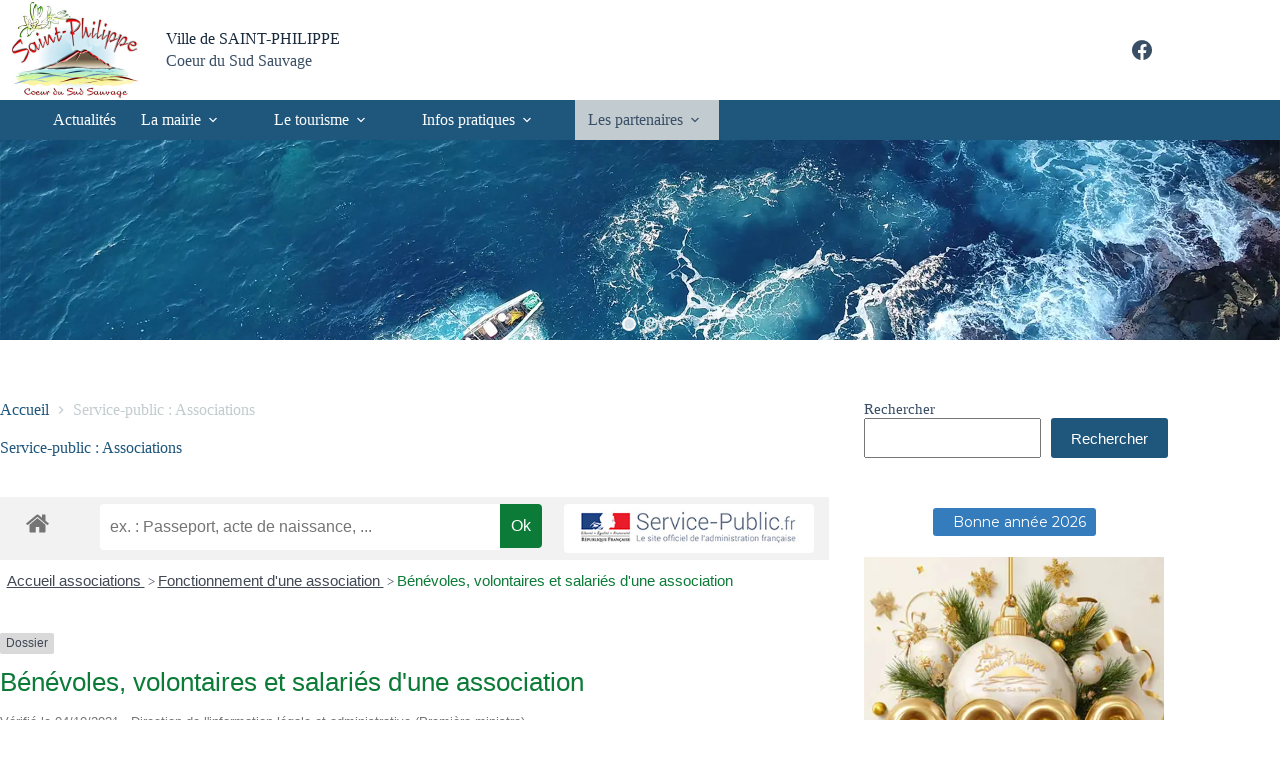

--- FILE ---
content_type: text/html; charset=UTF-8
request_url: https://saintphilippe.re/service-public-associations/?xml=N22150
body_size: 28242
content:
<!doctype html>
<html dir="ltr" lang="fr-FR" prefix="og: https://ogp.me/ns#">
<head>
	
	<meta charset="UTF-8">
	<meta name="viewport" content="width=device-width, initial-scale=1, maximum-scale=5, viewport-fit=cover">
	<link rel="profile" href="https://gmpg.org/xfn/11">

	<title>Service-public : Associations - Ville de SAINT-PHILIPPE</title>

		<!-- All in One SEO 4.9.3 - aioseo.com -->
	<meta name="robots" content="max-image-preview:large" />
	<link rel="canonical" href="https://saintphilippe.re/service-public-associations/" />
	<meta name="generator" content="All in One SEO (AIOSEO) 4.9.3" />
		<meta property="og:locale" content="fr_FR" />
		<meta property="og:site_name" content="Ville de SAINT-PHILIPPE - Coeur du Sud Sauvage" />
		<meta property="og:type" content="article" />
		<meta property="og:title" content="Service-public : Associations - Ville de SAINT-PHILIPPE" />
		<meta property="og:url" content="https://saintphilippe.re/service-public-associations/" />
		<meta property="og:image" content="https://saintphilippe.re/wp-content/uploads/2022/08/logo.jpg" />
		<meta property="og:image:secure_url" content="https://saintphilippe.re/wp-content/uploads/2022/08/logo.jpg" />
		<meta property="article:published_time" content="2022-08-11T04:01:31+00:00" />
		<meta property="article:modified_time" content="2022-08-11T04:01:32+00:00" />
		<meta name="twitter:card" content="summary_large_image" />
		<meta name="twitter:title" content="Service-public : Associations - Ville de SAINT-PHILIPPE" />
		<meta name="twitter:image" content="https://saintphilippe.re/wp-content/uploads/2022/08/logo.jpg" />
		<script type="application/ld+json" class="aioseo-schema">
			{"@context":"https:\/\/schema.org","@graph":[{"@type":"BreadcrumbList","@id":"https:\/\/saintphilippe.re\/service-public-associations\/#breadcrumblist","itemListElement":[{"@type":"ListItem","@id":"https:\/\/saintphilippe.re#listItem","position":1,"name":"Home","item":"https:\/\/saintphilippe.re","nextItem":{"@type":"ListItem","@id":"https:\/\/saintphilippe.re\/service-public-associations\/#listItem","name":"Service-public\u00a0: Associations"}},{"@type":"ListItem","@id":"https:\/\/saintphilippe.re\/service-public-associations\/#listItem","position":2,"name":"Service-public\u00a0: Associations","previousItem":{"@type":"ListItem","@id":"https:\/\/saintphilippe.re#listItem","name":"Home"}}]},{"@type":"Organization","@id":"https:\/\/saintphilippe.re\/#organization","name":"Ville de SAINT-PHILIPPE","description":"Coeur du Sud Sauvage","url":"https:\/\/saintphilippe.re\/","telephone":"+262262370012","logo":{"@type":"ImageObject","url":"https:\/\/saintphilippe.re\/wp-content\/uploads\/2022\/08\/logo.jpg","@id":"https:\/\/saintphilippe.re\/service-public-associations\/#organizationLogo","width":300,"height":200,"caption":"Logo de Saint-Philippe"},"image":{"@id":"https:\/\/saintphilippe.re\/service-public-associations\/#organizationLogo"}},{"@type":"WebPage","@id":"https:\/\/saintphilippe.re\/service-public-associations\/#webpage","url":"https:\/\/saintphilippe.re\/service-public-associations\/","name":"Service-public : Associations - Ville de SAINT-PHILIPPE","inLanguage":"fr-FR","isPartOf":{"@id":"https:\/\/saintphilippe.re\/#website"},"breadcrumb":{"@id":"https:\/\/saintphilippe.re\/service-public-associations\/#breadcrumblist"},"datePublished":"2022-08-11T08:01:31+04:00","dateModified":"2022-08-11T08:01:32+04:00"},{"@type":"WebSite","@id":"https:\/\/saintphilippe.re\/#website","url":"https:\/\/saintphilippe.re\/","name":"Ville de SAINT-PHILIPPE","description":"Coeur du Sud Sauvage","inLanguage":"fr-FR","publisher":{"@id":"https:\/\/saintphilippe.re\/#organization"}}]}
		</script>
		<!-- All in One SEO -->

<script id="cookieyes" type="text/javascript" src="https://cdn-cookieyes.com/client_data/bd5c6c77e84d2363511c8662/script.js"></script><link rel="alternate" type="application/rss+xml" title="Ville de SAINT-PHILIPPE &raquo; Flux" href="https://saintphilippe.re/feed/" />
<link rel="alternate" type="application/rss+xml" title="Ville de SAINT-PHILIPPE &raquo; Flux des commentaires" href="https://saintphilippe.re/comments/feed/" />
<link rel="alternate" title="oEmbed (JSON)" type="application/json+oembed" href="https://saintphilippe.re/wp-json/oembed/1.0/embed?url=https%3A%2F%2Fsaintphilippe.re%2Fservice-public-associations%2F" />
<link rel="alternate" title="oEmbed (XML)" type="text/xml+oembed" href="https://saintphilippe.re/wp-json/oembed/1.0/embed?url=https%3A%2F%2Fsaintphilippe.re%2Fservice-public-associations%2F&#038;format=xml" />
<meta name="robots" content="noindex,follow" /><style id='wp-img-auto-sizes-contain-inline-css'>
img:is([sizes=auto i],[sizes^="auto," i]){contain-intrinsic-size:3000px 1500px}
/*# sourceURL=wp-img-auto-sizes-contain-inline-css */
</style>
<link rel='stylesheet' id='blocksy-dynamic-global-css' href='https://saintphilippe.re/wp-content/uploads/blocksy/css/global.css?ver=10225' media='all' />
<link rel='stylesheet' id='leaflet-css' href='https://saintphilippe.re/wp-content/plugins/co-marquage-service-public/vendor/leaflet/leaflet.min.css?ver=1.4.0' media='all' />
<link rel='stylesheet' id='comarquage-css' href='https://saintphilippe.re/wp-content/plugins/co-marquage-service-public/assets/css/comarquage.css?ver=0.5.77' media='all' />
<style id='wp-emoji-styles-inline-css'>

	img.wp-smiley, img.emoji {
		display: inline !important;
		border: none !important;
		box-shadow: none !important;
		height: 1em !important;
		width: 1em !important;
		margin: 0 0.07em !important;
		vertical-align: -0.1em !important;
		background: none !important;
		padding: 0 !important;
	}
/*# sourceURL=wp-emoji-styles-inline-css */
</style>
<link rel='stylesheet' id='wp-block-library-css' href='https://saintphilippe.re/wp-includes/css/dist/block-library/style.min.css?ver=f07c525cb539cae6244cb3ea3e1e4318' media='all' />
<link rel='stylesheet' id='aioseo/css/src/vue/standalone/blocks/table-of-contents/global.scss-css' href='https://saintphilippe.re/wp-content/plugins/all-in-one-seo-pack/dist/Lite/assets/css/table-of-contents/global.e90f6d47.css?ver=4.9.3' media='all' />
<style id='pdfemb-pdf-embedder-viewer-style-inline-css'>
.wp-block-pdfemb-pdf-embedder-viewer{max-width:none}

/*# sourceURL=https://saintphilippe.re/wp-content/plugins/pdf-embedder/block/build/style-index.css */
</style>
<style id='filebird-block-filebird-gallery-style-inline-css'>
ul.filebird-block-filebird-gallery{margin:auto!important;padding:0!important;width:100%}ul.filebird-block-filebird-gallery.layout-grid{display:grid;grid-gap:20px;align-items:stretch;grid-template-columns:repeat(var(--columns),1fr);justify-items:stretch}ul.filebird-block-filebird-gallery.layout-grid li img{border:1px solid #ccc;box-shadow:2px 2px 6px 0 rgba(0,0,0,.3);height:100%;max-width:100%;-o-object-fit:cover;object-fit:cover;width:100%}ul.filebird-block-filebird-gallery.layout-masonry{-moz-column-count:var(--columns);-moz-column-gap:var(--space);column-gap:var(--space);-moz-column-width:var(--min-width);columns:var(--min-width) var(--columns);display:block;overflow:auto}ul.filebird-block-filebird-gallery.layout-masonry li{margin-bottom:var(--space)}ul.filebird-block-filebird-gallery li{list-style:none}ul.filebird-block-filebird-gallery li figure{height:100%;margin:0;padding:0;position:relative;width:100%}ul.filebird-block-filebird-gallery li figure figcaption{background:linear-gradient(0deg,rgba(0,0,0,.7),rgba(0,0,0,.3) 70%,transparent);bottom:0;box-sizing:border-box;color:#fff;font-size:.8em;margin:0;max-height:100%;overflow:auto;padding:3em .77em .7em;position:absolute;text-align:center;width:100%;z-index:2}ul.filebird-block-filebird-gallery li figure figcaption a{color:inherit}

/*# sourceURL=https://saintphilippe.re/wp-content/plugins/filebird/blocks/filebird-gallery/build/style-index.css */
</style>
<link rel='stylesheet' id='editorskit-frontend-css' href='https://saintphilippe.re/wp-content/plugins/block-options/build/style.build.css?ver=new' media='all' />
<style id='global-styles-inline-css'>
:root{--wp--preset--aspect-ratio--square: 1;--wp--preset--aspect-ratio--4-3: 4/3;--wp--preset--aspect-ratio--3-4: 3/4;--wp--preset--aspect-ratio--3-2: 3/2;--wp--preset--aspect-ratio--2-3: 2/3;--wp--preset--aspect-ratio--16-9: 16/9;--wp--preset--aspect-ratio--9-16: 9/16;--wp--preset--color--black: #000000;--wp--preset--color--cyan-bluish-gray: #abb8c3;--wp--preset--color--white: #ffffff;--wp--preset--color--pale-pink: #f78da7;--wp--preset--color--vivid-red: #cf2e2e;--wp--preset--color--luminous-vivid-orange: #ff6900;--wp--preset--color--luminous-vivid-amber: #fcb900;--wp--preset--color--light-green-cyan: #7bdcb5;--wp--preset--color--vivid-green-cyan: #00d084;--wp--preset--color--pale-cyan-blue: #8ed1fc;--wp--preset--color--vivid-cyan-blue: #0693e3;--wp--preset--color--vivid-purple: #9b51e0;--wp--preset--color--palette-color-1: var(--theme-palette-color-1, #1e567c);--wp--preset--color--palette-color-2: var(--theme-palette-color-2, #c2ccd0);--wp--preset--color--palette-color-3: var(--theme-palette-color-3, #3A4F66);--wp--preset--color--palette-color-4: var(--theme-palette-color-4, #192a3d);--wp--preset--color--palette-color-5: var(--theme-palette-color-5, #239dd0);--wp--preset--color--palette-color-6: var(--theme-palette-color-6, #f2f5f7);--wp--preset--color--palette-color-7: var(--theme-palette-color-7, #FAFBFC);--wp--preset--color--palette-color-8: var(--theme-palette-color-8, #ffffff);--wp--preset--gradient--vivid-cyan-blue-to-vivid-purple: linear-gradient(135deg,rgb(6,147,227) 0%,rgb(155,81,224) 100%);--wp--preset--gradient--light-green-cyan-to-vivid-green-cyan: linear-gradient(135deg,rgb(122,220,180) 0%,rgb(0,208,130) 100%);--wp--preset--gradient--luminous-vivid-amber-to-luminous-vivid-orange: linear-gradient(135deg,rgb(252,185,0) 0%,rgb(255,105,0) 100%);--wp--preset--gradient--luminous-vivid-orange-to-vivid-red: linear-gradient(135deg,rgb(255,105,0) 0%,rgb(207,46,46) 100%);--wp--preset--gradient--very-light-gray-to-cyan-bluish-gray: linear-gradient(135deg,rgb(238,238,238) 0%,rgb(169,184,195) 100%);--wp--preset--gradient--cool-to-warm-spectrum: linear-gradient(135deg,rgb(74,234,220) 0%,rgb(151,120,209) 20%,rgb(207,42,186) 40%,rgb(238,44,130) 60%,rgb(251,105,98) 80%,rgb(254,248,76) 100%);--wp--preset--gradient--blush-light-purple: linear-gradient(135deg,rgb(255,206,236) 0%,rgb(152,150,240) 100%);--wp--preset--gradient--blush-bordeaux: linear-gradient(135deg,rgb(254,205,165) 0%,rgb(254,45,45) 50%,rgb(107,0,62) 100%);--wp--preset--gradient--luminous-dusk: linear-gradient(135deg,rgb(255,203,112) 0%,rgb(199,81,192) 50%,rgb(65,88,208) 100%);--wp--preset--gradient--pale-ocean: linear-gradient(135deg,rgb(255,245,203) 0%,rgb(182,227,212) 50%,rgb(51,167,181) 100%);--wp--preset--gradient--electric-grass: linear-gradient(135deg,rgb(202,248,128) 0%,rgb(113,206,126) 100%);--wp--preset--gradient--midnight: linear-gradient(135deg,rgb(2,3,129) 0%,rgb(40,116,252) 100%);--wp--preset--gradient--juicy-peach: linear-gradient(to right, #ffecd2 0%, #fcb69f 100%);--wp--preset--gradient--young-passion: linear-gradient(to right, #ff8177 0%, #ff867a 0%, #ff8c7f 21%, #f99185 52%, #cf556c 78%, #b12a5b 100%);--wp--preset--gradient--true-sunset: linear-gradient(to right, #fa709a 0%, #fee140 100%);--wp--preset--gradient--morpheus-den: linear-gradient(to top, #30cfd0 0%, #330867 100%);--wp--preset--gradient--plum-plate: linear-gradient(135deg, #667eea 0%, #764ba2 100%);--wp--preset--gradient--aqua-splash: linear-gradient(15deg, #13547a 0%, #80d0c7 100%);--wp--preset--gradient--love-kiss: linear-gradient(to top, #ff0844 0%, #ffb199 100%);--wp--preset--gradient--new-retrowave: linear-gradient(to top, #3b41c5 0%, #a981bb 49%, #ffc8a9 100%);--wp--preset--gradient--plum-bath: linear-gradient(to top, #cc208e 0%, #6713d2 100%);--wp--preset--gradient--high-flight: linear-gradient(to right, #0acffe 0%, #495aff 100%);--wp--preset--gradient--teen-party: linear-gradient(-225deg, #FF057C 0%, #8D0B93 50%, #321575 100%);--wp--preset--gradient--fabled-sunset: linear-gradient(-225deg, #231557 0%, #44107A 29%, #FF1361 67%, #FFF800 100%);--wp--preset--gradient--arielle-smile: radial-gradient(circle 248px at center, #16d9e3 0%, #30c7ec 47%, #46aef7 100%);--wp--preset--gradient--itmeo-branding: linear-gradient(180deg, #2af598 0%, #009efd 100%);--wp--preset--gradient--deep-blue: linear-gradient(to right, #6a11cb 0%, #2575fc 100%);--wp--preset--gradient--strong-bliss: linear-gradient(to right, #f78ca0 0%, #f9748f 19%, #fd868c 60%, #fe9a8b 100%);--wp--preset--gradient--sweet-period: linear-gradient(to top, #3f51b1 0%, #5a55ae 13%, #7b5fac 25%, #8f6aae 38%, #a86aa4 50%, #cc6b8e 62%, #f18271 75%, #f3a469 87%, #f7c978 100%);--wp--preset--gradient--purple-division: linear-gradient(to top, #7028e4 0%, #e5b2ca 100%);--wp--preset--gradient--cold-evening: linear-gradient(to top, #0c3483 0%, #a2b6df 100%, #6b8cce 100%, #a2b6df 100%);--wp--preset--gradient--mountain-rock: linear-gradient(to right, #868f96 0%, #596164 100%);--wp--preset--gradient--desert-hump: linear-gradient(to top, #c79081 0%, #dfa579 100%);--wp--preset--gradient--ethernal-constance: linear-gradient(to top, #09203f 0%, #537895 100%);--wp--preset--gradient--happy-memories: linear-gradient(-60deg, #ff5858 0%, #f09819 100%);--wp--preset--gradient--grown-early: linear-gradient(to top, #0ba360 0%, #3cba92 100%);--wp--preset--gradient--morning-salad: linear-gradient(-225deg, #B7F8DB 0%, #50A7C2 100%);--wp--preset--gradient--night-call: linear-gradient(-225deg, #AC32E4 0%, #7918F2 48%, #4801FF 100%);--wp--preset--gradient--mind-crawl: linear-gradient(-225deg, #473B7B 0%, #3584A7 51%, #30D2BE 100%);--wp--preset--gradient--angel-care: linear-gradient(-225deg, #FFE29F 0%, #FFA99F 48%, #FF719A 100%);--wp--preset--gradient--juicy-cake: linear-gradient(to top, #e14fad 0%, #f9d423 100%);--wp--preset--gradient--rich-metal: linear-gradient(to right, #d7d2cc 0%, #304352 100%);--wp--preset--gradient--mole-hall: linear-gradient(-20deg, #616161 0%, #9bc5c3 100%);--wp--preset--gradient--cloudy-knoxville: linear-gradient(120deg, #fdfbfb 0%, #ebedee 100%);--wp--preset--gradient--soft-grass: linear-gradient(to top, #c1dfc4 0%, #deecdd 100%);--wp--preset--gradient--saint-petersburg: linear-gradient(135deg, #f5f7fa 0%, #c3cfe2 100%);--wp--preset--gradient--everlasting-sky: linear-gradient(135deg, #fdfcfb 0%, #e2d1c3 100%);--wp--preset--gradient--kind-steel: linear-gradient(-20deg, #e9defa 0%, #fbfcdb 100%);--wp--preset--gradient--over-sun: linear-gradient(60deg, #abecd6 0%, #fbed96 100%);--wp--preset--gradient--premium-white: linear-gradient(to top, #d5d4d0 0%, #d5d4d0 1%, #eeeeec 31%, #efeeec 75%, #e9e9e7 100%);--wp--preset--gradient--clean-mirror: linear-gradient(45deg, #93a5cf 0%, #e4efe9 100%);--wp--preset--gradient--wild-apple: linear-gradient(to top, #d299c2 0%, #fef9d7 100%);--wp--preset--gradient--snow-again: linear-gradient(to top, #e6e9f0 0%, #eef1f5 100%);--wp--preset--gradient--confident-cloud: linear-gradient(to top, #dad4ec 0%, #dad4ec 1%, #f3e7e9 100%);--wp--preset--gradient--glass-water: linear-gradient(to top, #dfe9f3 0%, white 100%);--wp--preset--gradient--perfect-white: linear-gradient(-225deg, #E3FDF5 0%, #FFE6FA 100%);--wp--preset--font-size--small: 13px;--wp--preset--font-size--medium: 20px;--wp--preset--font-size--large: clamp(22px, 1.375rem + ((1vw - 3.2px) * 0.625), 30px);--wp--preset--font-size--x-large: clamp(30px, 1.875rem + ((1vw - 3.2px) * 1.563), 50px);--wp--preset--font-size--xx-large: clamp(45px, 2.813rem + ((1vw - 3.2px) * 2.734), 80px);--wp--preset--spacing--20: 0.44rem;--wp--preset--spacing--30: 0.67rem;--wp--preset--spacing--40: 1rem;--wp--preset--spacing--50: 1.5rem;--wp--preset--spacing--60: 2.25rem;--wp--preset--spacing--70: 3.38rem;--wp--preset--spacing--80: 5.06rem;--wp--preset--shadow--natural: 6px 6px 9px rgba(0, 0, 0, 0.2);--wp--preset--shadow--deep: 12px 12px 50px rgba(0, 0, 0, 0.4);--wp--preset--shadow--sharp: 6px 6px 0px rgba(0, 0, 0, 0.2);--wp--preset--shadow--outlined: 6px 6px 0px -3px rgb(255, 255, 255), 6px 6px rgb(0, 0, 0);--wp--preset--shadow--crisp: 6px 6px 0px rgb(0, 0, 0);}:root { --wp--style--global--content-size: var(--theme-block-max-width);--wp--style--global--wide-size: var(--theme-block-wide-max-width); }:where(body) { margin: 0; }.wp-site-blocks > .alignleft { float: left; margin-right: 2em; }.wp-site-blocks > .alignright { float: right; margin-left: 2em; }.wp-site-blocks > .aligncenter { justify-content: center; margin-left: auto; margin-right: auto; }:where(.wp-site-blocks) > * { margin-block-start: var(--theme-content-spacing); margin-block-end: 0; }:where(.wp-site-blocks) > :first-child { margin-block-start: 0; }:where(.wp-site-blocks) > :last-child { margin-block-end: 0; }:root { --wp--style--block-gap: var(--theme-content-spacing); }:root :where(.is-layout-flow) > :first-child{margin-block-start: 0;}:root :where(.is-layout-flow) > :last-child{margin-block-end: 0;}:root :where(.is-layout-flow) > *{margin-block-start: var(--theme-content-spacing);margin-block-end: 0;}:root :where(.is-layout-constrained) > :first-child{margin-block-start: 0;}:root :where(.is-layout-constrained) > :last-child{margin-block-end: 0;}:root :where(.is-layout-constrained) > *{margin-block-start: var(--theme-content-spacing);margin-block-end: 0;}:root :where(.is-layout-flex){gap: var(--theme-content-spacing);}:root :where(.is-layout-grid){gap: var(--theme-content-spacing);}.is-layout-flow > .alignleft{float: left;margin-inline-start: 0;margin-inline-end: 2em;}.is-layout-flow > .alignright{float: right;margin-inline-start: 2em;margin-inline-end: 0;}.is-layout-flow > .aligncenter{margin-left: auto !important;margin-right: auto !important;}.is-layout-constrained > .alignleft{float: left;margin-inline-start: 0;margin-inline-end: 2em;}.is-layout-constrained > .alignright{float: right;margin-inline-start: 2em;margin-inline-end: 0;}.is-layout-constrained > .aligncenter{margin-left: auto !important;margin-right: auto !important;}.is-layout-constrained > :where(:not(.alignleft):not(.alignright):not(.alignfull)){max-width: var(--wp--style--global--content-size);margin-left: auto !important;margin-right: auto !important;}.is-layout-constrained > .alignwide{max-width: var(--wp--style--global--wide-size);}body .is-layout-flex{display: flex;}.is-layout-flex{flex-wrap: wrap;align-items: center;}.is-layout-flex > :is(*, div){margin: 0;}body .is-layout-grid{display: grid;}.is-layout-grid > :is(*, div){margin: 0;}body{padding-top: 0px;padding-right: 0px;padding-bottom: 0px;padding-left: 0px;}:root :where(.wp-element-button, .wp-block-button__link){font-style: inherit;font-weight: inherit;letter-spacing: inherit;text-transform: inherit;}.has-black-color{color: var(--wp--preset--color--black) !important;}.has-cyan-bluish-gray-color{color: var(--wp--preset--color--cyan-bluish-gray) !important;}.has-white-color{color: var(--wp--preset--color--white) !important;}.has-pale-pink-color{color: var(--wp--preset--color--pale-pink) !important;}.has-vivid-red-color{color: var(--wp--preset--color--vivid-red) !important;}.has-luminous-vivid-orange-color{color: var(--wp--preset--color--luminous-vivid-orange) !important;}.has-luminous-vivid-amber-color{color: var(--wp--preset--color--luminous-vivid-amber) !important;}.has-light-green-cyan-color{color: var(--wp--preset--color--light-green-cyan) !important;}.has-vivid-green-cyan-color{color: var(--wp--preset--color--vivid-green-cyan) !important;}.has-pale-cyan-blue-color{color: var(--wp--preset--color--pale-cyan-blue) !important;}.has-vivid-cyan-blue-color{color: var(--wp--preset--color--vivid-cyan-blue) !important;}.has-vivid-purple-color{color: var(--wp--preset--color--vivid-purple) !important;}.has-palette-color-1-color{color: var(--wp--preset--color--palette-color-1) !important;}.has-palette-color-2-color{color: var(--wp--preset--color--palette-color-2) !important;}.has-palette-color-3-color{color: var(--wp--preset--color--palette-color-3) !important;}.has-palette-color-4-color{color: var(--wp--preset--color--palette-color-4) !important;}.has-palette-color-5-color{color: var(--wp--preset--color--palette-color-5) !important;}.has-palette-color-6-color{color: var(--wp--preset--color--palette-color-6) !important;}.has-palette-color-7-color{color: var(--wp--preset--color--palette-color-7) !important;}.has-palette-color-8-color{color: var(--wp--preset--color--palette-color-8) !important;}.has-black-background-color{background-color: var(--wp--preset--color--black) !important;}.has-cyan-bluish-gray-background-color{background-color: var(--wp--preset--color--cyan-bluish-gray) !important;}.has-white-background-color{background-color: var(--wp--preset--color--white) !important;}.has-pale-pink-background-color{background-color: var(--wp--preset--color--pale-pink) !important;}.has-vivid-red-background-color{background-color: var(--wp--preset--color--vivid-red) !important;}.has-luminous-vivid-orange-background-color{background-color: var(--wp--preset--color--luminous-vivid-orange) !important;}.has-luminous-vivid-amber-background-color{background-color: var(--wp--preset--color--luminous-vivid-amber) !important;}.has-light-green-cyan-background-color{background-color: var(--wp--preset--color--light-green-cyan) !important;}.has-vivid-green-cyan-background-color{background-color: var(--wp--preset--color--vivid-green-cyan) !important;}.has-pale-cyan-blue-background-color{background-color: var(--wp--preset--color--pale-cyan-blue) !important;}.has-vivid-cyan-blue-background-color{background-color: var(--wp--preset--color--vivid-cyan-blue) !important;}.has-vivid-purple-background-color{background-color: var(--wp--preset--color--vivid-purple) !important;}.has-palette-color-1-background-color{background-color: var(--wp--preset--color--palette-color-1) !important;}.has-palette-color-2-background-color{background-color: var(--wp--preset--color--palette-color-2) !important;}.has-palette-color-3-background-color{background-color: var(--wp--preset--color--palette-color-3) !important;}.has-palette-color-4-background-color{background-color: var(--wp--preset--color--palette-color-4) !important;}.has-palette-color-5-background-color{background-color: var(--wp--preset--color--palette-color-5) !important;}.has-palette-color-6-background-color{background-color: var(--wp--preset--color--palette-color-6) !important;}.has-palette-color-7-background-color{background-color: var(--wp--preset--color--palette-color-7) !important;}.has-palette-color-8-background-color{background-color: var(--wp--preset--color--palette-color-8) !important;}.has-black-border-color{border-color: var(--wp--preset--color--black) !important;}.has-cyan-bluish-gray-border-color{border-color: var(--wp--preset--color--cyan-bluish-gray) !important;}.has-white-border-color{border-color: var(--wp--preset--color--white) !important;}.has-pale-pink-border-color{border-color: var(--wp--preset--color--pale-pink) !important;}.has-vivid-red-border-color{border-color: var(--wp--preset--color--vivid-red) !important;}.has-luminous-vivid-orange-border-color{border-color: var(--wp--preset--color--luminous-vivid-orange) !important;}.has-luminous-vivid-amber-border-color{border-color: var(--wp--preset--color--luminous-vivid-amber) !important;}.has-light-green-cyan-border-color{border-color: var(--wp--preset--color--light-green-cyan) !important;}.has-vivid-green-cyan-border-color{border-color: var(--wp--preset--color--vivid-green-cyan) !important;}.has-pale-cyan-blue-border-color{border-color: var(--wp--preset--color--pale-cyan-blue) !important;}.has-vivid-cyan-blue-border-color{border-color: var(--wp--preset--color--vivid-cyan-blue) !important;}.has-vivid-purple-border-color{border-color: var(--wp--preset--color--vivid-purple) !important;}.has-palette-color-1-border-color{border-color: var(--wp--preset--color--palette-color-1) !important;}.has-palette-color-2-border-color{border-color: var(--wp--preset--color--palette-color-2) !important;}.has-palette-color-3-border-color{border-color: var(--wp--preset--color--palette-color-3) !important;}.has-palette-color-4-border-color{border-color: var(--wp--preset--color--palette-color-4) !important;}.has-palette-color-5-border-color{border-color: var(--wp--preset--color--palette-color-5) !important;}.has-palette-color-6-border-color{border-color: var(--wp--preset--color--palette-color-6) !important;}.has-palette-color-7-border-color{border-color: var(--wp--preset--color--palette-color-7) !important;}.has-palette-color-8-border-color{border-color: var(--wp--preset--color--palette-color-8) !important;}.has-vivid-cyan-blue-to-vivid-purple-gradient-background{background: var(--wp--preset--gradient--vivid-cyan-blue-to-vivid-purple) !important;}.has-light-green-cyan-to-vivid-green-cyan-gradient-background{background: var(--wp--preset--gradient--light-green-cyan-to-vivid-green-cyan) !important;}.has-luminous-vivid-amber-to-luminous-vivid-orange-gradient-background{background: var(--wp--preset--gradient--luminous-vivid-amber-to-luminous-vivid-orange) !important;}.has-luminous-vivid-orange-to-vivid-red-gradient-background{background: var(--wp--preset--gradient--luminous-vivid-orange-to-vivid-red) !important;}.has-very-light-gray-to-cyan-bluish-gray-gradient-background{background: var(--wp--preset--gradient--very-light-gray-to-cyan-bluish-gray) !important;}.has-cool-to-warm-spectrum-gradient-background{background: var(--wp--preset--gradient--cool-to-warm-spectrum) !important;}.has-blush-light-purple-gradient-background{background: var(--wp--preset--gradient--blush-light-purple) !important;}.has-blush-bordeaux-gradient-background{background: var(--wp--preset--gradient--blush-bordeaux) !important;}.has-luminous-dusk-gradient-background{background: var(--wp--preset--gradient--luminous-dusk) !important;}.has-pale-ocean-gradient-background{background: var(--wp--preset--gradient--pale-ocean) !important;}.has-electric-grass-gradient-background{background: var(--wp--preset--gradient--electric-grass) !important;}.has-midnight-gradient-background{background: var(--wp--preset--gradient--midnight) !important;}.has-juicy-peach-gradient-background{background: var(--wp--preset--gradient--juicy-peach) !important;}.has-young-passion-gradient-background{background: var(--wp--preset--gradient--young-passion) !important;}.has-true-sunset-gradient-background{background: var(--wp--preset--gradient--true-sunset) !important;}.has-morpheus-den-gradient-background{background: var(--wp--preset--gradient--morpheus-den) !important;}.has-plum-plate-gradient-background{background: var(--wp--preset--gradient--plum-plate) !important;}.has-aqua-splash-gradient-background{background: var(--wp--preset--gradient--aqua-splash) !important;}.has-love-kiss-gradient-background{background: var(--wp--preset--gradient--love-kiss) !important;}.has-new-retrowave-gradient-background{background: var(--wp--preset--gradient--new-retrowave) !important;}.has-plum-bath-gradient-background{background: var(--wp--preset--gradient--plum-bath) !important;}.has-high-flight-gradient-background{background: var(--wp--preset--gradient--high-flight) !important;}.has-teen-party-gradient-background{background: var(--wp--preset--gradient--teen-party) !important;}.has-fabled-sunset-gradient-background{background: var(--wp--preset--gradient--fabled-sunset) !important;}.has-arielle-smile-gradient-background{background: var(--wp--preset--gradient--arielle-smile) !important;}.has-itmeo-branding-gradient-background{background: var(--wp--preset--gradient--itmeo-branding) !important;}.has-deep-blue-gradient-background{background: var(--wp--preset--gradient--deep-blue) !important;}.has-strong-bliss-gradient-background{background: var(--wp--preset--gradient--strong-bliss) !important;}.has-sweet-period-gradient-background{background: var(--wp--preset--gradient--sweet-period) !important;}.has-purple-division-gradient-background{background: var(--wp--preset--gradient--purple-division) !important;}.has-cold-evening-gradient-background{background: var(--wp--preset--gradient--cold-evening) !important;}.has-mountain-rock-gradient-background{background: var(--wp--preset--gradient--mountain-rock) !important;}.has-desert-hump-gradient-background{background: var(--wp--preset--gradient--desert-hump) !important;}.has-ethernal-constance-gradient-background{background: var(--wp--preset--gradient--ethernal-constance) !important;}.has-happy-memories-gradient-background{background: var(--wp--preset--gradient--happy-memories) !important;}.has-grown-early-gradient-background{background: var(--wp--preset--gradient--grown-early) !important;}.has-morning-salad-gradient-background{background: var(--wp--preset--gradient--morning-salad) !important;}.has-night-call-gradient-background{background: var(--wp--preset--gradient--night-call) !important;}.has-mind-crawl-gradient-background{background: var(--wp--preset--gradient--mind-crawl) !important;}.has-angel-care-gradient-background{background: var(--wp--preset--gradient--angel-care) !important;}.has-juicy-cake-gradient-background{background: var(--wp--preset--gradient--juicy-cake) !important;}.has-rich-metal-gradient-background{background: var(--wp--preset--gradient--rich-metal) !important;}.has-mole-hall-gradient-background{background: var(--wp--preset--gradient--mole-hall) !important;}.has-cloudy-knoxville-gradient-background{background: var(--wp--preset--gradient--cloudy-knoxville) !important;}.has-soft-grass-gradient-background{background: var(--wp--preset--gradient--soft-grass) !important;}.has-saint-petersburg-gradient-background{background: var(--wp--preset--gradient--saint-petersburg) !important;}.has-everlasting-sky-gradient-background{background: var(--wp--preset--gradient--everlasting-sky) !important;}.has-kind-steel-gradient-background{background: var(--wp--preset--gradient--kind-steel) !important;}.has-over-sun-gradient-background{background: var(--wp--preset--gradient--over-sun) !important;}.has-premium-white-gradient-background{background: var(--wp--preset--gradient--premium-white) !important;}.has-clean-mirror-gradient-background{background: var(--wp--preset--gradient--clean-mirror) !important;}.has-wild-apple-gradient-background{background: var(--wp--preset--gradient--wild-apple) !important;}.has-snow-again-gradient-background{background: var(--wp--preset--gradient--snow-again) !important;}.has-confident-cloud-gradient-background{background: var(--wp--preset--gradient--confident-cloud) !important;}.has-glass-water-gradient-background{background: var(--wp--preset--gradient--glass-water) !important;}.has-perfect-white-gradient-background{background: var(--wp--preset--gradient--perfect-white) !important;}.has-small-font-size{font-size: var(--wp--preset--font-size--small) !important;}.has-medium-font-size{font-size: var(--wp--preset--font-size--medium) !important;}.has-large-font-size{font-size: var(--wp--preset--font-size--large) !important;}.has-x-large-font-size{font-size: var(--wp--preset--font-size--x-large) !important;}.has-xx-large-font-size{font-size: var(--wp--preset--font-size--xx-large) !important;}
:root :where(.wp-block-pullquote){font-size: clamp(0.984em, 0.984rem + ((1vw - 0.2em) * 0.645), 1.5em);line-height: 1.6;}
/*# sourceURL=global-styles-inline-css */
</style>
<link rel='stylesheet' id='contact-form-7-css' href='https://saintphilippe.re/wp-content/plugins/contact-form-7/includes/css/styles.css?ver=6.1.4' media='all' />
<link rel='stylesheet' id='fb-widget-frontend-style-css' href='https://saintphilippe.re/wp-content/plugins/facebook-pagelike-widget/assets/css/style.css?ver=1.0.0' media='all' />
<link rel='stylesheet' id='mfcf7_zl_button_style-css' href='https://saintphilippe.re/wp-content/plugins/multiline-files-for-contact-form-7/css/style.css?12&#038;ver=6.9' media='all' />
<link rel='stylesheet' id='super-rss-reader-css' href='https://saintphilippe.re/wp-content/plugins/super-rss-reader/public/css/style.min.css?ver=5.4' media='all' />
<link rel='stylesheet' id='parent-style-css' href='https://saintphilippe.re/wp-content/themes/blocksy/style.css?ver=f07c525cb539cae6244cb3ea3e1e4318' media='all' />
<link rel='stylesheet' id='ct-main-styles-css' href='https://saintphilippe.re/wp-content/themes/blocksy/static/bundle/main.min.css?ver=2.1.23' media='all' />
<link rel='stylesheet' id='ct-page-title-styles-css' href='https://saintphilippe.re/wp-content/themes/blocksy/static/bundle/page-title.min.css?ver=2.1.23' media='all' />
<link rel='stylesheet' id='ct-sidebar-styles-css' href='https://saintphilippe.re/wp-content/themes/blocksy/static/bundle/sidebar.min.css?ver=2.1.23' media='all' />
<link rel='stylesheet' id='ct-cf-7-styles-css' href='https://saintphilippe.re/wp-content/themes/blocksy/static/bundle/cf-7.min.css?ver=2.1.23' media='all' />
<link rel="stylesheet" type="text/css" href="https://saintphilippe.re/wp-content/plugins/smart-slider-3/Public/SmartSlider3/Application/Frontend/Assets/dist/smartslider.min.css?ver=c397fa89" media="all">
<link rel="stylesheet" type="text/css" href="https://fonts.googleapis.com/css?display=swap&amp;family=Montserrat%3A300%2C400%7CRaleway%3A300%2C400" media="all">
<style data-related="n2-ss-1">div#n2-ss-1 .n2-ss-slider-1{display:grid;position:relative;}div#n2-ss-1 .n2-ss-slider-2{display:grid;position:relative;overflow:hidden;padding:0px 0px 0px 0px;border:0px solid RGBA(62,62,62,1);border-radius:0px;background-clip:padding-box;background-repeat:repeat;background-position:50% 50%;background-size:cover;background-attachment:scroll;z-index:1;}div#n2-ss-1:not(.n2-ss-loaded) .n2-ss-slider-2{background-image:none !important;}div#n2-ss-1 .n2-ss-slider-3{display:grid;grid-template-areas:'cover';position:relative;overflow:hidden;z-index:10;}div#n2-ss-1 .n2-ss-slider-3 > *{grid-area:cover;}div#n2-ss-1 .n2-ss-slide-backgrounds,div#n2-ss-1 .n2-ss-slider-3 > .n2-ss-divider{position:relative;}div#n2-ss-1 .n2-ss-slide-backgrounds{z-index:10;}div#n2-ss-1 .n2-ss-slide-backgrounds > *{overflow:hidden;}div#n2-ss-1 .n2-ss-slide-background{transform:translateX(-100000px);}div#n2-ss-1 .n2-ss-slider-4{place-self:center;position:relative;width:100%;height:100%;z-index:20;display:grid;grid-template-areas:'slide';}div#n2-ss-1 .n2-ss-slider-4 > *{grid-area:slide;}div#n2-ss-1.n2-ss-full-page--constrain-ratio .n2-ss-slider-4{height:auto;}div#n2-ss-1 .n2-ss-slide{display:grid;place-items:center;grid-auto-columns:100%;position:relative;z-index:20;-webkit-backface-visibility:hidden;transform:translateX(-100000px);}div#n2-ss-1 .n2-ss-slide{perspective:1500px;}div#n2-ss-1 .n2-ss-slide-active{z-index:21;}.n2-ss-background-animation{position:absolute;top:0;left:0;width:100%;height:100%;z-index:3;}div#n2-ss-1 .n2-ss-control-bullet{visibility:hidden;text-align:center;justify-content:center;z-index:14;}div#n2-ss-1 .n2-ss-control-bullet--calculate-size{left:0 !important;}div#n2-ss-1 .n2-ss-control-bullet-horizontal.n2-ss-control-bullet-fullsize{width:100%;}div#n2-ss-1 .n2-ss-control-bullet-vertical.n2-ss-control-bullet-fullsize{height:100%;flex-flow:column;}div#n2-ss-1 .nextend-bullet-bar{display:inline-flex;vertical-align:top;visibility:visible;align-items:center;flex-wrap:wrap;}div#n2-ss-1 .n2-bar-justify-content-left{justify-content:flex-start;}div#n2-ss-1 .n2-bar-justify-content-center{justify-content:center;}div#n2-ss-1 .n2-bar-justify-content-right{justify-content:flex-end;}div#n2-ss-1 .n2-ss-control-bullet-vertical > .nextend-bullet-bar{flex-flow:column;}div#n2-ss-1 .n2-ss-control-bullet-fullsize > .nextend-bullet-bar{display:flex;}div#n2-ss-1 .n2-ss-control-bullet-horizontal.n2-ss-control-bullet-fullsize > .nextend-bullet-bar{flex:1 1 auto;}div#n2-ss-1 .n2-ss-control-bullet-vertical.n2-ss-control-bullet-fullsize > .nextend-bullet-bar{height:100%;}div#n2-ss-1 .nextend-bullet-bar .n2-bullet{cursor:pointer;transition:background-color 0.4s;}div#n2-ss-1 .nextend-bullet-bar .n2-bullet.n2-active{cursor:default;}div#n2-ss-1 div.n2-ss-bullet-thumbnail-container{position:absolute;z-index:10000000;}div#n2-ss-1 .n2-ss-bullet-thumbnail-container .n2-ss-bullet-thumbnail{background-size:cover;background-repeat:no-repeat;background-position:center;}div#n2-ss-1 .n2-style-37b83350d88fb82e7ea26e8ad7887167-dot{background: RGBA(0,0,0,0);opacity:1;padding:5px 5px 5px 5px ;box-shadow: none;border: 2px solid RGBA(255,255,255,0.8);border-radius:50px;margin:4px;}div#n2-ss-1 .n2-style-37b83350d88fb82e7ea26e8ad7887167-dot.n2-active, div#n2-ss-1 .n2-style-37b83350d88fb82e7ea26e8ad7887167-dot:HOVER, div#n2-ss-1 .n2-style-37b83350d88fb82e7ea26e8ad7887167-dot:FOCUS{background: RGBA(255,255,255,0.8);border: 2px solid RGBA(255,255,255,0.8);}div#n2-ss-1 .n-uc-jxny0UVcmKfC{padding:10px 10px 10px 10px}div#n2-ss-1 .n-uc-uWw7BfKyPKQK{padding:10px 10px 10px 10px}div#n2-ss-1 .n2-ss-slider-1{min-height:150px;}@media (min-width: 1200px){div#n2-ss-1 [data-hide-desktopportrait="1"]{display: none !important;}}@media (orientation: landscape) and (max-width: 1199px) and (min-width: 901px),(orientation: portrait) and (max-width: 1199px) and (min-width: 701px){div#n2-ss-1 .n-uc-jxny0UVcmKfC{padding:10px 50px 10px 50px}div#n2-ss-1 .n-uc-uWw7BfKyPKQK{padding:10px 50px 10px 50px}div#n2-ss-1 [data-hide-tabletportrait="1"]{display: none !important;}}@media (orientation: landscape) and (max-width: 900px),(orientation: portrait) and (max-width: 700px){div#n2-ss-1 .n-uc-jxny0UVcmKfC{padding:10px 10px 35px 10px}div#n2-ss-1 .n-uc-uWw7BfKyPKQK{padding:10px 10px 35px 10px}div#n2-ss-1 [data-hide-mobileportrait="1"]{display: none !important;}}</style>
<style data-related="n2-ss-2">div#n2-ss-2 .n2-ss-slider-1{display:grid;position:relative;}div#n2-ss-2 .n2-ss-slider-2{display:grid;position:relative;overflow:hidden;padding:0px 0px 0px 0px;border:0px solid RGBA(62,62,62,1);border-radius:0px;background-clip:padding-box;background-repeat:repeat;background-position:50% 50%;background-size:cover;background-attachment:scroll;z-index:1;}div#n2-ss-2:not(.n2-ss-loaded) .n2-ss-slider-2{background-image:none !important;}div#n2-ss-2 .n2-ss-slider-3{display:grid;grid-template-areas:'cover';position:relative;overflow:hidden;z-index:10;}div#n2-ss-2 .n2-ss-slider-3 > *{grid-area:cover;}div#n2-ss-2 .n2-ss-slide-backgrounds,div#n2-ss-2 .n2-ss-slider-3 > .n2-ss-divider{position:relative;}div#n2-ss-2 .n2-ss-slide-backgrounds{z-index:10;}div#n2-ss-2 .n2-ss-slide-backgrounds > *{overflow:hidden;}div#n2-ss-2 .n2-ss-slide-background{transform:translateX(-100000px);}div#n2-ss-2 .n2-ss-slider-4{place-self:center;position:relative;width:100%;height:100%;z-index:20;display:grid;grid-template-areas:'slide';}div#n2-ss-2 .n2-ss-slider-4 > *{grid-area:slide;}div#n2-ss-2.n2-ss-full-page--constrain-ratio .n2-ss-slider-4{height:auto;}div#n2-ss-2 .n2-ss-slide{display:grid;place-items:center;grid-auto-columns:100%;position:relative;z-index:20;-webkit-backface-visibility:hidden;transform:translateX(-100000px);}div#n2-ss-2 .n2-ss-slide{perspective:1500px;}div#n2-ss-2 .n2-ss-slide-active{z-index:21;}.n2-ss-background-animation{position:absolute;top:0;left:0;width:100%;height:100%;z-index:3;}div#n2-ss-2 .nextend-arrow{cursor:pointer;overflow:hidden;line-height:0 !important;z-index:18;-webkit-user-select:none;}div#n2-ss-2 .nextend-arrow img{position:relative;display:block;}div#n2-ss-2 .nextend-arrow img.n2-arrow-hover-img{display:none;}div#n2-ss-2 .nextend-arrow:FOCUS img.n2-arrow-hover-img,div#n2-ss-2 .nextend-arrow:HOVER img.n2-arrow-hover-img{display:inline;}div#n2-ss-2 .nextend-arrow:FOCUS img.n2-arrow-normal-img,div#n2-ss-2 .nextend-arrow:HOVER img.n2-arrow-normal-img{display:none;}div#n2-ss-2 .nextend-arrow-animated{overflow:hidden;}div#n2-ss-2 .nextend-arrow-animated > div{position:relative;}div#n2-ss-2 .nextend-arrow-animated .n2-active{position:absolute;}div#n2-ss-2 .nextend-arrow-animated-fade{transition:background 0.3s, opacity 0.4s;}div#n2-ss-2 .nextend-arrow-animated-horizontal > div{transition:all 0.4s;transform:none;}div#n2-ss-2 .nextend-arrow-animated-horizontal .n2-active{top:0;}div#n2-ss-2 .nextend-arrow-previous.nextend-arrow-animated-horizontal .n2-active{left:100%;}div#n2-ss-2 .nextend-arrow-next.nextend-arrow-animated-horizontal .n2-active{right:100%;}div#n2-ss-2 .nextend-arrow-previous.nextend-arrow-animated-horizontal:HOVER > div,div#n2-ss-2 .nextend-arrow-previous.nextend-arrow-animated-horizontal:FOCUS > div{transform:translateX(-100%);}div#n2-ss-2 .nextend-arrow-next.nextend-arrow-animated-horizontal:HOVER > div,div#n2-ss-2 .nextend-arrow-next.nextend-arrow-animated-horizontal:FOCUS > div{transform:translateX(100%);}div#n2-ss-2 .nextend-arrow-animated-vertical > div{transition:all 0.4s;transform:none;}div#n2-ss-2 .nextend-arrow-animated-vertical .n2-active{left:0;}div#n2-ss-2 .nextend-arrow-previous.nextend-arrow-animated-vertical .n2-active{top:100%;}div#n2-ss-2 .nextend-arrow-next.nextend-arrow-animated-vertical .n2-active{bottom:100%;}div#n2-ss-2 .nextend-arrow-previous.nextend-arrow-animated-vertical:HOVER > div,div#n2-ss-2 .nextend-arrow-previous.nextend-arrow-animated-vertical:FOCUS > div{transform:translateY(-100%);}div#n2-ss-2 .nextend-arrow-next.nextend-arrow-animated-vertical:HOVER > div,div#n2-ss-2 .nextend-arrow-next.nextend-arrow-animated-vertical:FOCUS > div{transform:translateY(100%);}div#n2-ss-2 .nextend-bar-horizontal{z-index:12;}div#n2-ss-2 .nextend-bar-horizontal div *{display:inline;}div#n2-ss-2 .n2-style-b528f560a9d87503f65f37580cc6c271-simple{background: RGBA(53,124,189,1);opacity:1;padding:5px 10px 5px 20px ;box-shadow: none;border: 0px solid RGBA(0,0,0,1);border-radius:3px;}div#n2-ss-2 .n2-font-86860a54b7064aeda4451b2de9b363f3-simple{font-family: 'Montserrat';color: #ffffff;font-size:87.5%;text-shadow: none;line-height: 1.3;font-weight: normal;font-style: normal;text-decoration: none;text-align: left;letter-spacing: normal;word-spacing: normal;text-transform: none;vertical-align:middle;}div#n2-ss-2 .n2-font-1bc0f869f2100043a30427cdfe9ebf36-simple{font-family: 'Montserrat';color: #ffffff;font-size:87.5%;text-shadow: none;line-height: 1.3;font-weight: normal;font-style: italic;text-decoration: none;text-align: left;letter-spacing: normal;word-spacing: normal;text-transform: none;vertical-align:middle;}div#n2-ss-2 .n2-ss-slide-limiter{max-width:300px;}div#n2-ss-2 .n-uc-ZWvrlhe0c8C8{padding:5px 5px 5px 5px}div#n2-ss-2 .n-uc-rXEq6RcvIUUl{padding:5px 5px 5px 5px}div#n2-ss-2-align{min-width:300px;}div#n2-ss-2-align{max-width:300px;}div#n2-ss-2 .nextend-arrow img{width: 32px}@media (min-width: 1200px){div#n2-ss-2 [data-hide-desktopportrait="1"]{display: none !important;}}@media (orientation: landscape) and (max-width: 1199px) and (min-width: 901px),(orientation: portrait) and (max-width: 1199px) and (min-width: 701px){div#n2-ss-2 [data-hide-tabletportrait="1"]{display: none !important;}}@media (orientation: landscape) and (max-width: 900px),(orientation: portrait) and (max-width: 700px){div#n2-ss-2 .n2-ss-slide-limiter{max-width:290px;}div#n2-ss-2 [data-hide-mobileportrait="1"]{display: none !important;}div#n2-ss-2 .nextend-arrow img{width: 16px}}</style>
<script>(function(){this._N2=this._N2||{_r:[],_d:[],r:function(){this._r.push(arguments)},d:function(){this._d.push(arguments)}}}).call(window);</script><script src="https://saintphilippe.re/wp-content/plugins/smart-slider-3/Public/SmartSlider3/Application/Frontend/Assets/dist/n2.min.js?ver=c397fa89" defer async></script>
<script src="https://saintphilippe.re/wp-content/plugins/smart-slider-3/Public/SmartSlider3/Application/Frontend/Assets/dist/smartslider-frontend.min.js?ver=c397fa89" defer async></script>
<script src="https://saintphilippe.re/wp-content/plugins/smart-slider-3/Public/SmartSlider3/Slider/SliderType/Simple/Assets/dist/ss-simple.min.js?ver=c397fa89" defer async></script>
<script src="https://saintphilippe.re/wp-content/plugins/smart-slider-3/Public/SmartSlider3/Widget/Bullet/Assets/dist/w-bullet.min.js?ver=c397fa89" defer async></script>
<script src="https://saintphilippe.re/wp-content/plugins/smart-slider-3/Public/SmartSlider3/Widget/Arrow/ArrowImage/Assets/dist/w-arrow-image.min.js?ver=c397fa89" defer async></script>
<script src="https://saintphilippe.re/wp-content/plugins/smart-slider-3/Public/SmartSlider3/Widget/Bar/BarHorizontal/Assets/dist/w-bar-horizontal.min.js?ver=c397fa89" defer async></script>
<script>_N2.r('documentReady',function(){_N2.r(["documentReady","smartslider-frontend","SmartSliderWidgetBulletTransition","ss-simple"],function(){new _N2.SmartSliderSimple('n2-ss-1',{"admin":false,"background.video.mobile":1,"loadingTime":2000,"alias":{"id":0,"smoothScroll":0,"slideSwitch":0,"scroll":1},"align":"normal","isDelayed":0,"responsive":{"mediaQueries":{"all":false,"desktopportrait":["(min-width: 1200px)"],"tabletportrait":["(orientation: landscape) and (max-width: 1199px) and (min-width: 901px)","(orientation: portrait) and (max-width: 1199px) and (min-width: 701px)"],"mobileportrait":["(orientation: landscape) and (max-width: 900px)","(orientation: portrait) and (max-width: 700px)"]},"base":{"slideOuterWidth":1920,"slideOuterHeight":300,"sliderWidth":1920,"sliderHeight":300,"slideWidth":1920,"slideHeight":300},"hideOn":{"desktopLandscape":false,"desktopPortrait":false,"tabletLandscape":false,"tabletPortrait":false,"mobileLandscape":false,"mobilePortrait":false},"onResizeEnabled":true,"type":"fullwidth","sliderHeightBasedOn":"real","focusUser":1,"focusEdge":"auto","breakpoints":[{"device":"tabletPortrait","type":"max-screen-width","portraitWidth":1199,"landscapeWidth":1199},{"device":"mobilePortrait","type":"max-screen-width","portraitWidth":700,"landscapeWidth":900}],"enabledDevices":{"desktopLandscape":0,"desktopPortrait":1,"tabletLandscape":0,"tabletPortrait":1,"mobileLandscape":0,"mobilePortrait":1},"sizes":{"desktopPortrait":{"width":1920,"height":300,"max":3000,"min":1200},"tabletPortrait":{"width":701,"height":109,"customHeight":false,"max":1199,"min":701},"mobilePortrait":{"width":320,"height":50,"customHeight":false,"max":900,"min":320}},"overflowHiddenPage":0,"focus":{"offsetTop":"#wpadminbar","offsetBottom":""}},"controls":{"mousewheel":0,"touch":"horizontal","keyboard":1,"blockCarouselInteraction":1},"playWhenVisible":1,"playWhenVisibleAt":0.5,"lazyLoad":0,"lazyLoadNeighbor":0,"blockrightclick":0,"maintainSession":0,"autoplay":{"enabled":1,"start":1,"duration":5000,"autoplayLoop":1,"allowReStart":0,"reverse":0,"pause":{"click":1,"mouse":"0","mediaStarted":1},"resume":{"click":0,"mouse":"0","mediaEnded":1,"slidechanged":0},"interval":1,"intervalModifier":"loop","intervalSlide":"current"},"perspective":1500,"layerMode":{"playOnce":0,"playFirstLayer":1,"mode":"skippable","inAnimation":"mainInEnd"},"bgAnimations":0,"mainanimation":{"type":"fade","duration":500,"delay":0,"ease":"easeOutQuad","shiftedBackgroundAnimation":0},"carousel":1,"initCallbacks":function(){new _N2.SmartSliderWidgetBulletTransition(this,{"area":10,"dotClasses":"n2-style-37b83350d88fb82e7ea26e8ad7887167-dot ","mode":"","action":"click"})}})});_N2.r(["documentReady","smartslider-frontend","SmartSliderWidgetArrowImage","SmartSliderWidgetBarHorizontal","ss-simple"],function(){new _N2.SmartSliderSimple('n2-ss-2',{"admin":false,"background.video.mobile":1,"loadingTime":2000,"alias":{"id":0,"smoothScroll":0,"slideSwitch":0,"scroll":1},"align":"normal","isDelayed":0,"responsive":{"mediaQueries":{"all":false,"desktopportrait":["(min-width: 1200px)"],"tabletportrait":["(orientation: landscape) and (max-width: 1199px) and (min-width: 901px)","(orientation: portrait) and (max-width: 1199px) and (min-width: 701px)"],"mobileportrait":["(orientation: landscape) and (max-width: 900px)","(orientation: portrait) and (max-width: 700px)"]},"base":{"slideOuterWidth":300,"slideOuterHeight":450,"sliderWidth":300,"sliderHeight":450,"slideWidth":300,"slideHeight":450},"hideOn":{"desktopLandscape":false,"desktopPortrait":false,"tabletLandscape":false,"tabletPortrait":false,"mobileLandscape":false,"mobilePortrait":false},"onResizeEnabled":0,"type":"auto","sliderHeightBasedOn":"real","focusUser":1,"focusEdge":"auto","breakpoints":[{"device":"tabletPortrait","type":"max-screen-width","portraitWidth":1199,"landscapeWidth":1199},{"device":"mobilePortrait","type":"max-screen-width","portraitWidth":700,"landscapeWidth":900}],"enabledDevices":{"desktopLandscape":0,"desktopPortrait":1,"tabletLandscape":0,"tabletPortrait":1,"mobileLandscape":0,"mobilePortrait":1},"sizes":{"desktopPortrait":{"width":300,"height":450,"max":3000,"min":300},"tabletPortrait":{"width":300,"height":450,"customHeight":false,"max":1199,"min":300},"mobilePortrait":{"width":300,"height":450,"customHeight":false,"max":900,"min":300}},"overflowHiddenPage":0,"focus":{"offsetTop":"#wpadminbar","offsetBottom":""}},"controls":{"mousewheel":0,"touch":"horizontal","keyboard":1,"blockCarouselInteraction":1},"playWhenVisible":1,"playWhenVisibleAt":0.5,"lazyLoad":0,"lazyLoadNeighbor":0,"blockrightclick":0,"maintainSession":0,"autoplay":{"enabled":1,"start":1,"duration":8000,"autoplayLoop":1,"allowReStart":0,"reverse":0,"pause":{"click":1,"mouse":"0","mediaStarted":1},"resume":{"click":0,"mouse":"0","mediaEnded":1,"slidechanged":0},"interval":1,"intervalModifier":"loop","intervalSlide":"current"},"perspective":1500,"layerMode":{"playOnce":0,"playFirstLayer":1,"mode":"skippable","inAnimation":"mainInEnd"},"bgAnimations":0,"mainanimation":{"type":"horizontal","duration":600,"delay":0,"ease":"easeOutQuad","shiftedBackgroundAnimation":0},"carousel":1,"initCallbacks":function(){new _N2.SmartSliderWidgetArrowImage(this);new _N2.SmartSliderWidgetBarHorizontal(this,{"area":1,"animate":0,"showTitle":1,"fontTitle":"n2-font-86860a54b7064aeda4451b2de9b363f3-simple ","slideCount":0,"showDescription":1,"fontDescription":"n2-font-1bc0f869f2100043a30427cdfe9ebf36-simple ","separator":"<br>"})}})})});</script><script src="https://saintphilippe.re/wp-includes/js/jquery/jquery.min.js?ver=3.7.1" id="jquery-core-js"></script>
<script src="https://saintphilippe.re/wp-includes/js/jquery/jquery-migrate.min.js?ver=3.4.1" id="jquery-migrate-js"></script>
<script src="https://saintphilippe.re/wp-content/plugins/multiline-files-for-contact-form-7/js/zl-multine-files.js?ver=f07c525cb539cae6244cb3ea3e1e4318" id="mfcf7_zl_multiline_files_script-js"></script>
<script src="https://saintphilippe.re/wp-content/plugins/super-rss-reader/public/js/jquery.easy-ticker.min.js?ver=5.4" id="jquery-easy-ticker-js"></script>
<script src="https://saintphilippe.re/wp-content/plugins/super-rss-reader/public/js/script.min.js?ver=5.4" id="super-rss-reader-js"></script>
<script src="https://saintphilippe.re/wp-content/themes/blocksy-enfant/js/burger-menu.js?ver=f07c525cb539cae6244cb3ea3e1e4318" id="burger-menu-script-js"></script>
<link rel="https://api.w.org/" href="https://saintphilippe.re/wp-json/" /><link rel="alternate" title="JSON" type="application/json" href="https://saintphilippe.re/wp-json/wp/v2/pages/614" /><link rel="EditURI" type="application/rsd+xml" title="RSD" href="https://saintphilippe.re/xmlrpc.php?rsd" />
<div id="fb-root"></div>
<script async defer crossorigin="anonymous" src="https://connect.facebook.net/fr_FR/sdk.js#xfbml=1&version=v14.0" nonce="AzmLClpf"></script><!-- Analytics by WP Statistics - https://wp-statistics.com -->
<noscript><link rel='stylesheet' href='https://saintphilippe.re/wp-content/themes/blocksy/static/bundle/no-scripts.min.css' type='text/css'></noscript>
<link rel="icon" href="https://saintphilippe.re/wp-content/uploads/2022/08/cropped-saint-philippe-icon-32x32.jpg" sizes="32x32" />
<link rel="icon" href="https://saintphilippe.re/wp-content/uploads/2022/08/cropped-saint-philippe-icon-192x192.jpg" sizes="192x192" />
<link rel="apple-touch-icon" href="https://saintphilippe.re/wp-content/uploads/2022/08/cropped-saint-philippe-icon-180x180.jpg" />
<meta name="msapplication-TileImage" content="https://saintphilippe.re/wp-content/uploads/2022/08/cropped-saint-philippe-icon-270x270.jpg" />
		<style id="wp-custom-css">
			/*********************
*style du tableau des comptes rendus de CM  
*****************/

.eeSFL .eeFiles th {
    text-align: center;
    background: var(--theme-palette-color-1);
    color: #FFF;
    /* cursor: pointer; */
}
.eeSFL .eeFiles td {
    border-bottom: 1px solid #e1e8ed;
}

.wp-block-image {
    text-align: center;
}

/************************
* Style du séparateur et des hr
*************************/

.wp-block-separator.is-style-wide, hr {
    border-top: 2px solid #3A4F66 !important;
}
.wp-block-separator:not(.is-style-dots):not(.is-style-wide) {
    --block-max-width: 80%;
}

/********************
* H3 et H4 colonne laterale 
**********************/

h3.has-background, h4.has-background, h5.has-background, h6.has-background {
  padding: 5px 8px !important;
	font-size: 24px;
	border-radius: 3px;
}

/**********/

div#n2-ss-2-align {

    margin: auto;
}

/*****/

/**************************
* taille texte des tuiles 
*************************/

#ftg-11 .tile .caption-block .text-wrapper span.title {
    font-size: 10px !important;
}

/******************************
* couleur de fond des champs inputs 
***************************/

select, textarea, .wpcf7 input[type="email"], input[type='tel'], input[type='text']{
	background-color: #f2f5f7;
}

.mfcf7-zl-multifile-name{
	background-color: #f2f5f7;
}

.delete-file{text-decoration:none !important;}

[data-link='type-2'] .entry-content p>a{text-decoration:none;}

div#n2-ss-3-align {
    max-width: none;
}

.borderond{
	border-radius : 3px!important;
}


/**************************
* actualités : couleur tag categories 
******************************/

.ct-term-1{
	/*background: #12a8d5!important; */
	background: #1e567c!important; 
}
.ct-term-10{
	background: #30873b!important;
}
.entry-meta [data-type=pill] a {
padding: 0 5px;
}


/******************************
* widget accueil - bottom - rss
******************************/

.widget_super_rss_reader{
    margin-top: 60px;
}
.srr-title{
	font-weight: bold;
}

/*********************************
* image effect
*********************************/

.hover12 img {
/*transition: .5s ease; */
}

.hover12 img:hover{
/*box-shadow: 0 0 0 2px #1e567c;
transition: .5s ease; */
}
/* Hover opacity */
.hover12 figure {
	background: #1e567c;
	position: relative;
}

.hover12 figure img {
	display:block;
	opacity: 1;
	-webkit-transition: .3s ease-in-out;
	transition: .3s ease-in-out;
}

.hover12 figure:hover img {
	opacity: .2;
}
.hover12 figcaption {
    background: #1e567c;
	height: 40px;
    color: #FFF;
    position: absolute;
    bottom: 0;
    left: 0;
    right: 0;
	line-height: 2.5;
}

.hover12 figure figcaption.title {
   display:table-cell;
   vertical-align:middle;
}


/* style texte des tuiles d'actu */
.entry-excerpt {
    text-align: justify;
}
/* fin tuile actu */

/*****************************
* custom post type: fiche et activity
******************************/

.titlefiche {
	font-size: 21px!important;
    text-align: center;
    color: #1e567c;
    background-color: #f1f1f1;
    border-radius: 10px;
    font-weight: 600!important;
    padding: 5px 10px!important;
    margin-bottom: 45px!important;
    font-variant-caps: small-caps;
}

.boxfiche{
/*border: 2px solid #1e567c!important; */
    border-radius: 10px;
	background-color:#f7f7f7;
	padding: 3px 8px 30px 8px;
    margin: 10px;
}

.rubriquediv{
	width:100%; 
	margin-bottom:30px;
	font-size: 15px;
}

.rubriquediv a {
	    margin-right: 2px;
    background-color: #30873b;
    padding: 5px;
    border-radius: 3px;
    color: #ffffff!important;
    font-size: 10px;
    font-weight: 600;
    text-transform: uppercase;
}

.rubriquediv a:hover {
	margin-right: 2px;
    background-color: #abb8c3;
    color: #000000!important;
}

.rubriqueboxright a{
	float:right;
	background-color: #1e567c;
}

.rubriquediv-back{
		width:100%; 
	margin-bottom:10px;
}

.rubriquediv-back a{
	background-color: #1e567c;
	padding: 5px;
    border-radius: 3px;
    color: #ffffff!important;
    font-size: 10px;
    font-weight: 600;
    text-transform: uppercase;
}

.rubriquediv-back a:hover {
	
    background-color: #abb8c3;
    color: #000000!important;
}

.boxright{
	text-align:right;
	margin-bottom:30px;
}

.boxright a{
	background-color: #1e567c;
	margin-right: 8px;

	padding: 6px;
    border-radius: 3px;
    color: #ffffff!important;
    font-weight: 600;
}

.boxright a:hover{
	 background-color: #abb8c3;
    color: #000000!important;
}

.acf-cartouche{
		margin-right: 6px;
    background-color: #fcb900;
    padding: 4px;
    border-radius: 3px;
    color: #222222;
    font-size: 12px;
    font-weight: 600;
    text-transform: uppercase;
}

/*
* fin du style des custom post type
******************************/


/******************************
* Article mis en avant - accueil
*******************************/
.sticky {
    border: 2px solid #1e567c!important;
	background-color:#f2f5f7!important;
}

/* article mis en avant */

div.inlight_relative {
  position: relative;
  width: 100%;
  height: auto;
	margin-bottom:15px;
  border: 2px solid var(--theme-palette-color-6);
} 

div.inlight_absolute {
  position: absolute;
  margin:0px auto;
	padding: 1px 9px;
  bottom: 20px;
  left: 20px;
  right: 20px;
  height: auto;
	color:#ffffff;
  background-color: rgba(0, 0, 0, 0.3);
border-radius: 8px;	
}

div.inlight_absolute h3{
		font-size: 25px;
	}

div.inlight_absolute a {
color:#ffffff;
}
div.inlight_topicon {
position: absolute;
  margin:0px auto;
  top: 0px;
  right: 0px;
  height: auto;
}
div.inlight_content {
 color: #ffffff;
 }

.inlight_button{
background-color: var(--theme-button-background-initial-color); /* Green */
  border: none;
  color: white;
  text-align: center;
  text-decoration: none;
  display: inline-block;
  font-size: 20px;
  margin: 20px 15px;
  padding: 4px 25px;
  border-radius: 4px;
  cursor: pointer;}
  
.inlight_button:hover {background-color:var(--theme-palette-color-6); color:#222222;}

/*
* mobile
*/
@media screen and (max-width: 680px){
 div.inlight_content {
 display: none;
 }
	
	div.inlight_absolute h3{
		font-size: medium;
	}
	
	.inlight_button{
		margin: 14px 15px;
		font-size: 15px;
	}
}
/*
* fin articles mis en avant
*******************************/


/*
*  style du cpt : agenda 
******************************/

/* style du bouton agenda
 * dans colonne latéral*/

.agenda_button{
background-color: #f1f1f1;
    border: none;
    color: #1e567c;
    border-radius: 6px;
    margin: auto;
    width: 240px;
    padding: 15px 24px;
    text-align: center;
    text-decoration: none;
    display: block;
    font-weight: 600;
    font-size: 16px;
}

/*style de la page agenda */
.agendabox {
				position:relative;
        width: 95%;
        margin: 0 auto;
        padding: 8px;
        background: #f2f5f7;
        min-height: 320px;
        border-radius: 5px;
        border:2px solid #e8ecef;  
}

.agendabox-token{
	position: absolute;
    background: #1e567c;
    left: 15px;
    top: 15px;
    z-index: 10;
    width: auto;
    padding: 12px 5px;
    text-align: center;
    font-weight: 500;
    color: #ffffff;
    border-radius: 33px;
}

@media screen and (min-width: 681px){
      .agendabox-img {
      float:left; 
				width:auto; 
				margin-right:10px;
				border-radius: 10px;
      }
	
	.agendabox-title{
    margin-bottom: 10px;
    font-size: 19px;
    color: #1e567c;
	}
}
/*
* mobile
*/
@media screen and (max-width: 680px){
  .agendabox-img {
    border-radius: 10px;
    margin: auto;
  
    display: block;
}
	
	.agendabox-title{
		margin-top: 10px;
    margin-bottom: 10px;
    font-size: 18px;
    color: #1e567c;
	}
}

      .agendabox-content {
      	margin-top:0;
				padding:5px;
      }
      .agendabox-more {
      width: 95%;
      	margin: 5px auto;
				padding:15px;
        border: 2px solid #e8ecef;
    border-radius: 5px;
    font-size: 15px;
      }

.agenda_showmore{
  cursor: pointer;
	width:100px;
	text-align:center;
	border: 1px solid #eeeeee;
	margin: 5px auto;
  display: block;
	color:#ffffff;
  background: #1e567c;
	padding:3px 10px;
	border-radius: 5px;
}

.agenda_showmore + input{
  display: none; /* hide the checkboxes */
}
.agenda_showmore + input + div{
  display:none;
}
.agenda_showmore + input:checked + div{
  display:block;
}

div.fieldname {
  /*float:left; */
  width:auto; 
  vertical-align:middle;
  color:#1e567c; 
  display:block;
  text-transform: uppercase;
  font-weight: bold;
  font-family: Arial;
  padding:0px;
  margin:5px;
}

div.fieldbloc {
  min-width: 300px; 
  padding:2px; 
  display: inline-block; 
}

div.field_tile {
  float:left; 
   color:#1e567c; 
   font-weight: bold;
   font-family: Arial;
  margin:2px; 
  vertical-align:middle;  
  min-width: auto; 
  padding: 5px; 
 
}

div.field_tile1 {
  float:left; 
  margin:2px; 
  vertical-align:middle;  
  min-width: 150px; 
  padding: 5px; 
  border:1px solid #1e567c; 
  background-color:#ffffff; 
}

div.field_tile2 {
  float:left; 
  margin:2px; 
  vertical-align:middle; 
  padding: 10px; 
  border:1px solid #1e567c; 
  background-color:#ffffff;
}

span.field_tile_necessite{
vertical-align:middle;
text-transform: uppercase;
font-family: Arial; 
font-weight: 600; 
color:#30873b;
}

/*
* fin du style agenda
*******************************/



/* page special */
.menu_background{
	background-color: #6d8d01;
}

div.special-menu-class ul {
    margin:0px;
    list-style-type: none;
    list-style: none;
    list-style-image: none;
    text-align:right; 
}
div.special-menu-class li {
    padding: 0px 20px 0px 0px;
    display: inline-block;
} 
 
div.special-menu-class a { 
    color:#ffffff;
	padding: 0px 4px;
	font-weight: 600;
	text-transform: uppercase;
	line-height:2.5;
}

div.special-menu-class a:hover { 
    color:#ffffff;
	background-color: #2f3a0b;
}



/* sur mobile */

.toggle-nav {
    display: none !important;
}

@media screen and ( max-width: 999px ) {
    .toggle-nav {
        display: inline-block !important;
    }
}

@media screen and ( max-width: 999px ) {
    .toggle-nav {
        display: inline-block !important;
        float: right;
        margin: 25px;
        font-size: 2em;
        transition: color linear 0.15s;
    }
         
    a.toggle-nav:link, 
    a.toggle-nav:visited,
    a.toggle-nav:hover, 
    a.toggle-nav:active {
        text-decoration: none;
        color: #000;
    } 
}

.menu.main {
    display: inline-block;
    position: relative;
    background: #eee;
    text-align: left;
	   top: 25px;
}
     
.menu.main ul {
    display: none;
    position: absolute;
    overflow: auto;
    top: 0px;
    right: 0px;
    z-index: 999;
    padding: 15px;
    background: #eeeeee;
	border:1px solid #6d8d01;
}
     
.menu.main ul li {
    float: none;
    display: block;
    position: relative;
    top: 0px;
	padding-bottom:10px;
    right: 0px;
    min-width: 300px;
    /*background: #fff;*/
    text-align: right;
		font-size:16px;
			font-weight:600;
}

.main.menu li:after { 
    content: none; 
}

nav[class*=specialnav] li a {
    color: #6d8d01;
	font-weight:bold;
}

/*style produits maison de la tresse */

.box-pdt{border:1px solid #6d8d01;}



/* anti flou des images dans les categories d'article */
.entry-card .ct-image-container img {
	max-width:300px;
	margin: auto;
}
/* mettre un border radius sur les ifrem > ex: facebook*/
iframe{
 border-radius:8px;
}

/* cacher le recapcha google*/
.grecaptcha-badge { 
visibility: hidden; 
}

/*
 *  ACCESSIBILITÉ
 * 
 */
 a.evitement {
   display: inline-block;
   color: #555;
   background: #CCC;
   padding: .5em;
   position: absolute;
   left: -99999rem;
   z-index: 100;
	 overflow: hidden !important;
}
a.evitement:focus {
   left: 0;
}

/* ALIGNEMENT JUSTIFY */
p {text-align : justify !important;}		</style>
			</head>


<body data-rsssl=1 class="wp-singular page-template-default page page-id-614 wp-custom-logo wp-embed-responsive wp-theme-blocksy wp-child-theme-blocksy-enfant" data-link="type-2" data-prefix="single_page" data-header="type-1" data-footer="type-1" itemscope="itemscope" itemtype="https://schema.org/WebPage">
<div id="fb-root"></div>
<script async defer crossorigin="anonymous" src="https://connect.facebook.net/fr_FR/sdk.js#xfbml=1&version=v18.0" nonce="TA4EoyCI"></script>


<a class="skip-link screen-reader-text" href="#main">Passer au contenu</a><div class="ct-drawer-canvas" data-location="start">
		<div id="search-modal" class="ct-panel" data-behaviour="modal" role="dialog" aria-label="Modale de recherche" inert>
			<div class="ct-panel-actions">
				<button class="ct-toggle-close" data-type="type-1" aria-label="Fermer la modale de recherche">
					<svg class="ct-icon" width="12" height="12" viewBox="0 0 15 15"><path d="M1 15a1 1 0 01-.71-.29 1 1 0 010-1.41l5.8-5.8-5.8-5.8A1 1 0 011.7.29l5.8 5.8 5.8-5.8a1 1 0 011.41 1.41l-5.8 5.8 5.8 5.8a1 1 0 01-1.41 1.41l-5.8-5.8-5.8 5.8A1 1 0 011 15z"/></svg>				</button>
			</div>

			<div class="ct-panel-content">
				

<form role="search" method="get" class="ct-search-form"  action="https://saintphilippe.re/" aria-haspopup="listbox" data-live-results="thumbs">

	<input 
		type="search" class="modal-field"		placeholder="Rechercher"
		value=""
		name="s"
		autocomplete="off"
		title="Rechercher…"
		aria-label="Rechercher…"
			>

	<div class="ct-search-form-controls">
		
		<button type="submit" class="wp-element-button" data-button="icon" aria-label="Bouton de recherche">
			<svg class="ct-icon ct-search-button-content" aria-hidden="true" width="15" height="15" viewBox="0 0 15 15"><path d="M14.8,13.7L12,11c0.9-1.2,1.5-2.6,1.5-4.2c0-3.7-3-6.8-6.8-6.8S0,3,0,6.8s3,6.8,6.8,6.8c1.6,0,3.1-0.6,4.2-1.5l2.8,2.8c0.1,0.1,0.3,0.2,0.5,0.2s0.4-0.1,0.5-0.2C15.1,14.5,15.1,14,14.8,13.7z M1.5,6.8c0-2.9,2.4-5.2,5.2-5.2S12,3.9,12,6.8S9.6,12,6.8,12S1.5,9.6,1.5,6.8z"/></svg>
			<span class="ct-ajax-loader">
				<svg viewBox="0 0 24 24">
					<circle cx="12" cy="12" r="10" opacity="0.2" fill="none" stroke="currentColor" stroke-miterlimit="10" stroke-width="2"/>

					<path d="m12,2c5.52,0,10,4.48,10,10" fill="none" stroke="currentColor" stroke-linecap="round" stroke-miterlimit="10" stroke-width="2">
						<animateTransform
							attributeName="transform"
							attributeType="XML"
							type="rotate"
							dur="0.6s"
							from="0 12 12"
							to="360 12 12"
							repeatCount="indefinite"
						/>
					</path>
				</svg>
			</span>
		</button>

		
					<input type="hidden" name="ct_post_type" value="post:page:fiche:activity:agenda">
		
		

		<input type="hidden" value="9d9a68fcca" class="ct-live-results-nonce">	</div>

			<div class="screen-reader-text" aria-live="polite" role="status">
			Aucun résultat		</div>
	
</form>


			</div>
		</div>

		<div id="offcanvas" class="ct-panel ct-header" data-behaviour="right-side" role="dialog" aria-label="Modale hors champ" inert=""><div class="ct-panel-inner">
		<div class="ct-panel-actions">
			
			<button class="ct-toggle-close" data-type="type-2" aria-label="Fermer le tiroir">
				<svg class="ct-icon" width="12" height="12" viewBox="0 0 15 15"><path d="M1 15a1 1 0 01-.71-.29 1 1 0 010-1.41l5.8-5.8-5.8-5.8A1 1 0 011.7.29l5.8 5.8 5.8-5.8a1 1 0 011.41 1.41l-5.8 5.8 5.8 5.8a1 1 0 01-1.41 1.41l-5.8-5.8-5.8 5.8A1 1 0 011 15z"/></svg>
			</button>
		</div>
		<div class="ct-panel-content" data-device="desktop"><div class="ct-panel-content-inner"></div></div><div class="ct-panel-content" data-device="mobile"><div class="ct-panel-content-inner">
<nav
	class="mobile-menu menu-container has-submenu"
	data-id="mobile-menu" data-interaction="click" data-toggle-type="type-2" data-submenu-dots="yes"	aria-label="Menu-principal">

	<ul id="menu-menu-principal-1" class=""><li class="menu-item menu-item-type-custom menu-item-object-custom menu-item-home menu-item-345"><a href="https://saintphilippe.re/" class="ct-menu-link">Actualités</a></li>
<li class="menu-item menu-item-type-custom menu-item-object-custom menu-item-has-children menu-item-711"><span class="ct-sub-menu-parent"><a href="#" class="ct-menu-link">La mairie</a><button class="ct-toggle-dropdown-mobile" aria-label="Déplier le menu déroulant" aria-haspopup="true" aria-expanded="false"><svg class="ct-icon toggle-icon-3" width="12" height="12" viewBox="0 0 15 15" aria-hidden="true"><path d="M2.6,5.8L2.6,5.8l4.3,5C7,11,7.3,11.1,7.5,11.1S8,11,8.1,10.8l4.2-4.9l0.1-0.1c0.1-0.1,0.1-0.2,0.1-0.3c0-0.3-0.2-0.5-0.5-0.5l0,0H3l0,0c-0.3,0-0.5,0.2-0.5,0.5C2.5,5.7,2.5,5.8,2.6,5.8z"/></svg></button></span>
<ul class="sub-menu">
	<li class="menu-item menu-item-type-post_type menu-item-object-page menu-item-1508"><a href="https://saintphilippe.re/etat-civil/" class="ct-menu-link">ÉTAT CIVIL</a></li>
	<li class="menu-item menu-item-type-post_type menu-item-object-page menu-item-has-children menu-item-1519"><span class="ct-sub-menu-parent"><a href="https://saintphilippe.re/urbanisme/" class="ct-menu-link">Urbanisme</a><button class="ct-toggle-dropdown-mobile" aria-label="Déplier le menu déroulant" aria-haspopup="true" aria-expanded="false"><svg class="ct-icon toggle-icon-3" width="12" height="12" viewBox="0 0 15 15" aria-hidden="true"><path d="M2.6,5.8L2.6,5.8l4.3,5C7,11,7.3,11.1,7.5,11.1S8,11,8.1,10.8l4.2-4.9l0.1-0.1c0.1-0.1,0.1-0.2,0.1-0.3c0-0.3-0.2-0.5-0.5-0.5l0,0H3l0,0c-0.3,0-0.5,0.2-0.5,0.5C2.5,5.7,2.5,5.8,2.6,5.8z"/></svg></button></span>
	<ul class="sub-menu">
		<li class="menu-item menu-item-type-custom menu-item-object-custom menu-item-714"><a target="_blank" href="https://gnau49.operis.fr/saintphilippe/gnau/#/" class="ct-menu-link">Guichet unique</a></li>
	</ul>
</li>
	<li class="menu-item menu-item-type-post_type menu-item-object-page menu-item-has-children menu-item-2452"><span class="ct-sub-menu-parent"><a href="https://saintphilippe.re/affaires-scolaires/" class="ct-menu-link">Service des Affaires Scolaires</a><button class="ct-toggle-dropdown-mobile" aria-label="Déplier le menu déroulant" aria-haspopup="true" aria-expanded="false"><svg class="ct-icon toggle-icon-3" width="12" height="12" viewBox="0 0 15 15" aria-hidden="true"><path d="M2.6,5.8L2.6,5.8l4.3,5C7,11,7.3,11.1,7.5,11.1S8,11,8.1,10.8l4.2-4.9l0.1-0.1c0.1-0.1,0.1-0.2,0.1-0.3c0-0.3-0.2-0.5-0.5-0.5l0,0H3l0,0c-0.3,0-0.5,0.2-0.5,0.5C2.5,5.7,2.5,5.8,2.6,5.8z"/></svg></button></span>
	<ul class="sub-menu">
		<li class="menu-item menu-item-type-post_type menu-item-object-page menu-item-2451"><a href="https://saintphilippe.re/les-etablissements-scolaires/" class="ct-menu-link">Les établissements scolaires</a></li>
		<li class="menu-item menu-item-type-post_type menu-item-object-page menu-item-2449"><a href="https://saintphilippe.re/restauration-scolaire/" class="ct-menu-link">La restauration scolaire</a></li>
		<li class="menu-item menu-item-type-post_type menu-item-object-page menu-item-5440"><a href="https://saintphilippe.re/les-menus-des-ecoles/" class="ct-menu-link">Les menus des écoles</a></li>
		<li class="menu-item menu-item-type-post_type menu-item-object-page menu-item-2501"><a href="https://saintphilippe.re/la-cuisine-centrale-marie-josee-grondin/" class="ct-menu-link">La cuisine centrale – Marie Josée Grondin</a></li>
		<li class="menu-item menu-item-type-post_type menu-item-object-page menu-item-2450"><a href="https://saintphilippe.re/le-conseil-municipal-des-enfants/" class="ct-menu-link">Le Conseil municipal des enfants</a></li>
	</ul>
</li>
	<li class="menu-item menu-item-type-post_type menu-item-object-page menu-item-has-children menu-item-1515"><span class="ct-sub-menu-parent"><a href="https://saintphilippe.re/police-municipale/" class="ct-menu-link">Police municipale</a><button class="ct-toggle-dropdown-mobile" aria-label="Déplier le menu déroulant" aria-haspopup="true" aria-expanded="false"><svg class="ct-icon toggle-icon-3" width="12" height="12" viewBox="0 0 15 15" aria-hidden="true"><path d="M2.6,5.8L2.6,5.8l4.3,5C7,11,7.3,11.1,7.5,11.1S8,11,8.1,10.8l4.2-4.9l0.1-0.1c0.1-0.1,0.1-0.2,0.1-0.3c0-0.3-0.2-0.5-0.5-0.5l0,0H3l0,0c-0.3,0-0.5,0.2-0.5,0.5C2.5,5.7,2.5,5.8,2.6,5.8z"/></svg></button></span>
	<ul class="sub-menu">
		<li class="menu-item menu-item-type-post_type menu-item-object-page menu-item-1514"><a href="https://saintphilippe.re/conseil-pour-eviter-les-infractions/" class="ct-menu-link">Conseils pour éviter les infractions</a></li>
	</ul>
</li>
	<li class="menu-item menu-item-type-post_type menu-item-object-page menu-item-1523"><a href="https://saintphilippe.re/bureau-electoral/" class="ct-menu-link">Bureau électoral</a></li>
	<li class="menu-item menu-item-type-custom menu-item-object-custom menu-item-has-children menu-item-1628"><span class="ct-sub-menu-parent"><a href="#" class="ct-menu-link">Social</a><button class="ct-toggle-dropdown-mobile" aria-label="Déplier le menu déroulant" aria-haspopup="true" aria-expanded="false"><svg class="ct-icon toggle-icon-3" width="12" height="12" viewBox="0 0 15 15" aria-hidden="true"><path d="M2.6,5.8L2.6,5.8l4.3,5C7,11,7.3,11.1,7.5,11.1S8,11,8.1,10.8l4.2-4.9l0.1-0.1c0.1-0.1,0.1-0.2,0.1-0.3c0-0.3-0.2-0.5-0.5-0.5l0,0H3l0,0c-0.3,0-0.5,0.2-0.5,0.5C2.5,5.7,2.5,5.8,2.6,5.8z"/></svg></button></span>
	<ul class="sub-menu">
		<li class="menu-item menu-item-type-post_type menu-item-object-page menu-item-1631"><a href="https://saintphilippe.re/le-centre-communal-daction-sociale-ccas/" class="ct-menu-link">Le Centre communal d’action sociale (CCAS)</a></li>
		<li class="menu-item menu-item-type-post_type menu-item-object-page menu-item-1630"><a href="https://saintphilippe.re/espace-france-services/" class="ct-menu-link">Espace France Services</a></li>
	</ul>
</li>
	<li class="menu-item menu-item-type-post_type menu-item-object-page menu-item-7682"><a href="https://saintphilippe.re/solideuil/" class="ct-menu-link">Soli’deuil</a></li>
	<li class="menu-item menu-item-type-custom menu-item-object-custom menu-item-715"><a target="_blank" href="https://saint-philippe.kiosk.qualigraf.fr/" class="ct-menu-link">Actes publiés</a></li>
	<li class="menu-item menu-item-type-custom menu-item-object-custom menu-item-1301"><a target="_blank" href="https://saintphilippe.e-marchespublics.com/" class="ct-menu-link">Marchés publics</a></li>
	<li class="menu-item menu-item-type-post_type menu-item-object-page menu-item-1524"><a href="https://saintphilippe.re/annuaire-des-services/" class="ct-menu-link">Annuaire des services</a></li>
</ul>
</li>
<li class="menu-item menu-item-type-custom menu-item-object-custom menu-item-has-children menu-item-1527"><span class="ct-sub-menu-parent"><a href="#" class="ct-menu-link">Le tourisme</a><button class="ct-toggle-dropdown-mobile" aria-label="Déplier le menu déroulant" aria-haspopup="true" aria-expanded="false"><svg class="ct-icon toggle-icon-3" width="12" height="12" viewBox="0 0 15 15" aria-hidden="true"><path d="M2.6,5.8L2.6,5.8l4.3,5C7,11,7.3,11.1,7.5,11.1S8,11,8.1,10.8l4.2-4.9l0.1-0.1c0.1-0.1,0.1-0.2,0.1-0.3c0-0.3-0.2-0.5-0.5-0.5l0,0H3l0,0c-0.3,0-0.5,0.2-0.5,0.5C2.5,5.7,2.5,5.8,2.6,5.8z"/></svg></button></span>
<ul class="sub-menu">
	<li class="menu-item menu-item-type-custom menu-item-object-custom menu-item-has-children menu-item-1528"><span class="ct-sub-menu-parent"><a href="https://saintphilippe.re/hebergement-restauration/" class="ct-menu-link">Hébergement et restauration</a><button class="ct-toggle-dropdown-mobile" aria-label="Déplier le menu déroulant" aria-haspopup="true" aria-expanded="false"><svg class="ct-icon toggle-icon-3" width="12" height="12" viewBox="0 0 15 15" aria-hidden="true"><path d="M2.6,5.8L2.6,5.8l4.3,5C7,11,7.3,11.1,7.5,11.1S8,11,8.1,10.8l4.2-4.9l0.1-0.1c0.1-0.1,0.1-0.2,0.1-0.3c0-0.3-0.2-0.5-0.5-0.5l0,0H3l0,0c-0.3,0-0.5,0.2-0.5,0.5C2.5,5.7,2.5,5.8,2.6,5.8z"/></svg></button></span>
	<ul class="sub-menu">
		<li class="menu-item menu-item-type-taxonomy menu-item-object-structuretype menu-item-1529"><a href="https://saintphilippe.re/structuretype/restauration/" class="ct-menu-link">Restauration</a></li>
		<li class="menu-item menu-item-type-taxonomy menu-item-object-structuretype menu-item-1530"><a href="https://saintphilippe.re/structuretype/hebergement/" class="ct-menu-link">Hébergement</a></li>
	</ul>
</li>
	<li class="menu-item menu-item-type-custom menu-item-object-custom menu-item-1531"><a href="https://saintphilippe.re/activites/" class="ct-menu-link">Les activités touristiques</a></li>
	<li class="menu-item menu-item-type-post_type menu-item-object-page menu-item-has-children menu-item-9678"><span class="ct-sub-menu-parent"><a href="https://saintphilippe.re/patrimoine-les-rues-de-saint-philippe/" class="ct-menu-link">Patrimoine – Les rues de Saint-Philippe</a><button class="ct-toggle-dropdown-mobile" aria-label="Déplier le menu déroulant" aria-haspopup="true" aria-expanded="false"><svg class="ct-icon toggle-icon-3" width="12" height="12" viewBox="0 0 15 15" aria-hidden="true"><path d="M2.6,5.8L2.6,5.8l4.3,5C7,11,7.3,11.1,7.5,11.1S8,11,8.1,10.8l4.2-4.9l0.1-0.1c0.1-0.1,0.1-0.2,0.1-0.3c0-0.3-0.2-0.5-0.5-0.5l0,0H3l0,0c-0.3,0-0.5,0.2-0.5,0.5C2.5,5.7,2.5,5.8,2.6,5.8z"/></svg></button></span>
	<ul class="sub-menu">
		<li class="menu-item menu-item-type-post_type menu-item-object-page menu-item-9683"><a href="https://saintphilippe.re/patrimoine-les-rues-de-saint-philippe/les-rues-de-marins-rue-alain-gerbault/" class="ct-menu-link">Les rues de marins – Rue Alain Gerbault</a></li>
		<li class="menu-item menu-item-type-post_type menu-item-object-page menu-item-9682"><a href="https://saintphilippe.re/patrimoine-les-rues-de-saint-philippe/les-rues-de-marins-rue-commerson/" class="ct-menu-link">Les rues de marins – Rue Commerson</a></li>
		<li class="menu-item menu-item-type-post_type menu-item-object-page menu-item-9681"><a href="https://saintphilippe.re/patrimoine-les-rues-de-saint-philippe/les-rues-de-marins-impasse-christophe-colomb/" class="ct-menu-link">Les rues de marins – Impasse Christophe Colomb</a></li>
		<li class="menu-item menu-item-type-post_type menu-item-object-page menu-item-9679"><a href="https://saintphilippe.re/patrimoine-les-rues-de-saint-philippe/les-rues-de-marins-place-du-warren-hastings/" class="ct-menu-link">Les rues de marins – Place du Warren Hastings</a></li>
		<li class="menu-item menu-item-type-post_type menu-item-object-page menu-item-9680"><a href="https://saintphilippe.re/patrimoine-les-rues-de-saint-philippe/les-rues-de-marins-rue-du-warren-hastings/" class="ct-menu-link">Les rues de marins – Rue du Warren Hastings</a></li>
	</ul>
</li>
</ul>
</li>
<li class="menu-item menu-item-type-custom menu-item-object-custom menu-item-has-children menu-item-2272"><span class="ct-sub-menu-parent"><a href="#" class="ct-menu-link">Infos pratiques</a><button class="ct-toggle-dropdown-mobile" aria-label="Déplier le menu déroulant" aria-haspopup="true" aria-expanded="false"><svg class="ct-icon toggle-icon-3" width="12" height="12" viewBox="0 0 15 15" aria-hidden="true"><path d="M2.6,5.8L2.6,5.8l4.3,5C7,11,7.3,11.1,7.5,11.1S8,11,8.1,10.8l4.2-4.9l0.1-0.1c0.1-0.1,0.1-0.2,0.1-0.3c0-0.3-0.2-0.5-0.5-0.5l0,0H3l0,0c-0.3,0-0.5,0.2-0.5,0.5C2.5,5.7,2.5,5.8,2.6,5.8z"/></svg></button></span>
<ul class="sub-menu">
	<li class="menu-item menu-item-type-post_type menu-item-object-page menu-item-2274"><a href="https://saintphilippe.re/micro-creche-de-saint-philippe/" class="ct-menu-link">Micro-crèches de Saint-Philippe</a></li>
	<li class="menu-item menu-item-type-custom menu-item-object-custom menu-item-has-children menu-item-2275"><span class="ct-sub-menu-parent"><a href="#" class="ct-menu-link">Horaires des bus</a><button class="ct-toggle-dropdown-mobile" aria-label="Déplier le menu déroulant" aria-haspopup="true" aria-expanded="false"><svg class="ct-icon toggle-icon-3" width="12" height="12" viewBox="0 0 15 15" aria-hidden="true"><path d="M2.6,5.8L2.6,5.8l4.3,5C7,11,7.3,11.1,7.5,11.1S8,11,8.1,10.8l4.2-4.9l0.1-0.1c0.1-0.1,0.1-0.2,0.1-0.3c0-0.3-0.2-0.5-0.5-0.5l0,0H3l0,0c-0.3,0-0.5,0.2-0.5,0.5C2.5,5.7,2.5,5.8,2.6,5.8z"/></svg></button></span>
	<ul class="sub-menu">
		<li class="menu-item menu-item-type-post_type menu-item-object-page menu-item-3956"><a href="https://saintphilippe.re/reseau-car-jaune/" class="ct-menu-link">Réseau car jaune</a></li>
		<li class="menu-item menu-item-type-post_type menu-item-object-page menu-item-3955"><a href="https://saintphilippe.re/reseau-car-vert/" class="ct-menu-link">Carsud – Car vert STD</a></li>
		<li class="menu-item menu-item-type-post_type menu-item-object-page menu-item-3954"><a href="https://saintphilippe.re/magmabus-2/" class="ct-menu-link">Carsud &#8211; MAGMA’BUS</a></li>
	</ul>
</li>
</ul>
</li>
<li class="menu-item menu-item-type-custom menu-item-object-custom current-menu-ancestor menu-item-has-children menu-item-1537"><span class="ct-sub-menu-parent"><a href="#" class="ct-menu-link">Les partenaires</a><button class="ct-toggle-dropdown-mobile" aria-label="Déplier le menu déroulant" aria-haspopup="true" aria-expanded="false"><svg class="ct-icon toggle-icon-3" width="12" height="12" viewBox="0 0 15 15" aria-hidden="true"><path d="M2.6,5.8L2.6,5.8l4.3,5C7,11,7.3,11.1,7.5,11.1S8,11,8.1,10.8l4.2-4.9l0.1-0.1c0.1-0.1,0.1-0.2,0.1-0.3c0-0.3-0.2-0.5-0.5-0.5l0,0H3l0,0c-0.3,0-0.5,0.2-0.5,0.5C2.5,5.7,2.5,5.8,2.6,5.8z"/></svg></button></span>
<ul class="sub-menu">
	<li class="menu-item menu-item-type-custom menu-item-object-custom current-menu-ancestor current-menu-parent menu-item-has-children menu-item-1538"><span class="ct-sub-menu-parent"><a href="#" class="ct-menu-link">L&rsquo;État</a><button class="ct-toggle-dropdown-mobile" aria-label="Déplier le menu déroulant" aria-haspopup="true" aria-expanded="false"><svg class="ct-icon toggle-icon-3" width="12" height="12" viewBox="0 0 15 15" aria-hidden="true"><path d="M2.6,5.8L2.6,5.8l4.3,5C7,11,7.3,11.1,7.5,11.1S8,11,8.1,10.8l4.2-4.9l0.1-0.1c0.1-0.1,0.1-0.2,0.1-0.3c0-0.3-0.2-0.5-0.5-0.5l0,0H3l0,0c-0.3,0-0.5,0.2-0.5,0.5C2.5,5.7,2.5,5.8,2.6,5.8z"/></svg></button></span>
	<ul class="sub-menu">
		<li class="menu-item menu-item-type-post_type menu-item-object-page menu-item-1536"><a href="https://saintphilippe.re/service-public-particuliers/" class="ct-menu-link">Service-public : Particuliers</a></li>
		<li class="menu-item menu-item-type-post_type menu-item-object-page menu-item-1534"><a href="https://saintphilippe.re/service-public-entreprises/" class="ct-menu-link">Service-public : Entreprises</a></li>
		<li class="menu-item menu-item-type-post_type menu-item-object-page current-menu-item page_item page-item-614 current_page_item menu-item-1535"><a href="https://saintphilippe.re/service-public-associations/" aria-current="page" class="ct-menu-link">Service-public : Associations</a></li>
	</ul>
</li>
	<li class="menu-item menu-item-type-custom menu-item-object-custom menu-item-has-children menu-item-1575"><span class="ct-sub-menu-parent"><a href="#" class="ct-menu-link">L&rsquo;Europe</a><button class="ct-toggle-dropdown-mobile" aria-label="Déplier le menu déroulant" aria-haspopup="true" aria-expanded="false"><svg class="ct-icon toggle-icon-3" width="12" height="12" viewBox="0 0 15 15" aria-hidden="true"><path d="M2.6,5.8L2.6,5.8l4.3,5C7,11,7.3,11.1,7.5,11.1S8,11,8.1,10.8l4.2-4.9l0.1-0.1c0.1-0.1,0.1-0.2,0.1-0.3c0-0.3-0.2-0.5-0.5-0.5l0,0H3l0,0c-0.3,0-0.5,0.2-0.5,0.5C2.5,5.7,2.5,5.8,2.6,5.8z"/></svg></button></span>
	<ul class="sub-menu">
		<li class="menu-item menu-item-type-custom menu-item-object-custom menu-item-1576"><a target="_blank" href="https://etab.ac-reunion.fr/clg-bory-de-saint-vincent/projets-erasmus/" class="ct-menu-link">Erasmus</a></li>
	</ul>
</li>
	<li class="menu-item menu-item-type-post_type menu-item-object-page menu-item-has-children menu-item-1542"><span class="ct-sub-menu-parent"><a href="https://saintphilippe.re/la-casud/" class="ct-menu-link">La CASUD</a><button class="ct-toggle-dropdown-mobile" aria-label="Déplier le menu déroulant" aria-haspopup="true" aria-expanded="false"><svg class="ct-icon toggle-icon-3" width="12" height="12" viewBox="0 0 15 15" aria-hidden="true"><path d="M2.6,5.8L2.6,5.8l4.3,5C7,11,7.3,11.1,7.5,11.1S8,11,8.1,10.8l4.2-4.9l0.1-0.1c0.1-0.1,0.1-0.2,0.1-0.3c0-0.3-0.2-0.5-0.5-0.5l0,0H3l0,0c-0.3,0-0.5,0.2-0.5,0.5C2.5,5.7,2.5,5.8,2.6,5.8z"/></svg></button></span>
	<ul class="sub-menu">
		<li class="menu-item menu-item-type-post_type menu-item-object-page menu-item-1556"><a href="https://saintphilippe.re/collecte-des-dechets/" class="ct-menu-link">Collecte des déchets</a></li>
		<li class="menu-item menu-item-type-post_type menu-item-object-page menu-item-1557"><a href="https://saintphilippe.re/emplacement-des-bornes/" class="ct-menu-link">Emplacement des bornes</a></li>
		<li class="menu-item menu-item-type-post_type menu-item-object-page menu-item-1558"><a href="https://saintphilippe.re/preservons-notre-cadre-de-vie/" class="ct-menu-link">Préservons notre cadre de vie</a></li>
	</ul>
</li>
	<li class="menu-item menu-item-type-post_type menu-item-object-page menu-item-1624"><a href="https://saintphilippe.re/les-bailleurs-sociaux/" class="ct-menu-link">Les bailleurs sociaux</a></li>
</ul>
</li>
</ul></nav>

</div></div></div></div></div><a class="skip-link screen-reader-text" href="#header-menu-1">Passer au menu</a>
<a class="skip-link screen-reader-text" href="#block-15">Aller à la recherche</a>
<a class="skip-link screen-reader-text" href="#footer">Aller au pied de page</a>
<div id="main-container">
	<header id="header" class="ct-header" data-id="type-1" itemscope="" itemtype="https://schema.org/WPHeader"><div data-device="desktop"><div data-row="top" data-column-set="2"><div class="ct-container"><div data-column="start" data-placements="1"><div data-items="primary">
<div	class="site-branding"
	data-id="logo"	data-logo="left"	itemscope="itemscope" itemtype="https://schema.org/Organization">

			<a href="https://saintphilippe.re/" class="site-logo-container" rel="home" itemprop="url" aria-label="Lien vers la page d&#039;accueil de Saint-Philippe.re"><img width="300" height="200" src="https://saintphilippe.re/wp-content/uploads/2022/08/logo.jpg" class="default-logo" alt="Logo de Saint-Philippe" decoding="async" fetchpriority="high" /></a>	
			<div class="site-title-container">
			<span class="site-title " itemprop="name"><a href="https://saintphilippe.re/" rel="home" itemprop="url">Ville de SAINT-PHILIPPE</a></span>			<p class="site-description " itemprop="description">Coeur du Sud Sauvage</p>		</div>
	  </div>

</div></div><div data-column="end" data-placements="1"><div data-items="primary">
<div
	class="ct-header-socials "
	data-id="socials">

	
		<div class="ct-social-box" data-color="custom" data-icon-size="custom" data-icons-type="simple" >
			
			
							
				<a href="https://fr-fr.facebook.com/villedesaintphilippe/" data-network="facebook" aria-label="Facebook" target="_blank" rel="noopener noreferrer">
					<span class="ct-icon-container">
					<svg
					width="20px"
					height="20px"
					viewBox="0 0 20 20"
					aria-hidden="true">
						<path d="M20,10.1c0-5.5-4.5-10-10-10S0,4.5,0,10.1c0,5,3.7,9.1,8.4,9.9v-7H5.9v-2.9h2.5V7.9C8.4,5.4,9.9,4,12.2,4c1.1,0,2.2,0.2,2.2,0.2v2.5h-1.3c-1.2,0-1.6,0.8-1.6,1.6v1.9h2.8L13.9,13h-2.3v7C16.3,19.2,20,15.1,20,10.1z"/>
					</svg>
				</span>				</a>
											
			
					</div>

	
</div>
</div></div></div></div><div data-row="bottom" data-column-set="1"><div class="ct-container"><div data-column="start" data-placements="1"><div data-items="primary">
<nav
	id="header-menu-1"
	class="header-menu-1 menu-container"
	data-id="menu" data-interaction="hover"	data-menu="type-3"
	data-dropdown="type-1:simple"		data-responsive="no"	itemscope="" itemtype="https://schema.org/SiteNavigationElement"	aria-label="Menu-principal">

	<ul id="menu-menu-principal" class="menu"><li id="menu-item-345" class="menu-item menu-item-type-custom menu-item-object-custom menu-item-home menu-item-345"><a href="https://saintphilippe.re/" class="ct-menu-link">Actualités</a></li>
<li id="menu-item-711" class="menu-item menu-item-type-custom menu-item-object-custom menu-item-has-children menu-item-711 animated-submenu-block"><a href="#" class="ct-menu-link">La mairie<span class="ct-toggle-dropdown-desktop"><svg class="ct-icon" width="8" height="8" viewBox="0 0 15 15" aria-hidden="true"><path d="M2.1,3.2l5.4,5.4l5.4-5.4L15,4.3l-7.5,7.5L0,4.3L2.1,3.2z"/></svg></span></a><button class="ct-toggle-dropdown-desktop-ghost" aria-label="Déplier le menu déroulant" aria-haspopup="true" aria-expanded="false"></button>
<ul class="sub-menu">
	<li id="menu-item-1508" class="menu-item menu-item-type-post_type menu-item-object-page menu-item-1508"><a href="https://saintphilippe.re/etat-civil/" class="ct-menu-link">ÉTAT CIVIL</a></li>
	<li id="menu-item-1519" class="menu-item menu-item-type-post_type menu-item-object-page menu-item-has-children menu-item-1519 animated-submenu-inline"><a href="https://saintphilippe.re/urbanisme/" class="ct-menu-link">Urbanisme<span class="ct-toggle-dropdown-desktop"><svg class="ct-icon" width="8" height="8" viewBox="0 0 15 15" aria-hidden="true"><path d="M2.1,3.2l5.4,5.4l5.4-5.4L15,4.3l-7.5,7.5L0,4.3L2.1,3.2z"/></svg></span></a><button class="ct-toggle-dropdown-desktop-ghost" aria-label="Déplier le menu déroulant" aria-haspopup="true" aria-expanded="false"></button>
	<ul class="sub-menu">
		<li id="menu-item-714" class="menu-item menu-item-type-custom menu-item-object-custom menu-item-714"><a target="_blank" href="https://gnau49.operis.fr/saintphilippe/gnau/#/" class="ct-menu-link">Guichet unique</a></li>
	</ul>
</li>
	<li id="menu-item-2452" class="menu-item menu-item-type-post_type menu-item-object-page menu-item-has-children menu-item-2452 animated-submenu-inline"><a href="https://saintphilippe.re/affaires-scolaires/" class="ct-menu-link">Service des Affaires Scolaires<span class="ct-toggle-dropdown-desktop"><svg class="ct-icon" width="8" height="8" viewBox="0 0 15 15" aria-hidden="true"><path d="M2.1,3.2l5.4,5.4l5.4-5.4L15,4.3l-7.5,7.5L0,4.3L2.1,3.2z"/></svg></span></a><button class="ct-toggle-dropdown-desktop-ghost" aria-label="Déplier le menu déroulant" aria-haspopup="true" aria-expanded="false"></button>
	<ul class="sub-menu">
		<li id="menu-item-2451" class="menu-item menu-item-type-post_type menu-item-object-page menu-item-2451"><a href="https://saintphilippe.re/les-etablissements-scolaires/" class="ct-menu-link">Les établissements scolaires</a></li>
		<li id="menu-item-2449" class="menu-item menu-item-type-post_type menu-item-object-page menu-item-2449"><a href="https://saintphilippe.re/restauration-scolaire/" class="ct-menu-link">La restauration scolaire</a></li>
		<li id="menu-item-5440" class="menu-item menu-item-type-post_type menu-item-object-page menu-item-5440"><a href="https://saintphilippe.re/les-menus-des-ecoles/" class="ct-menu-link">Les menus des écoles</a></li>
		<li id="menu-item-2501" class="menu-item menu-item-type-post_type menu-item-object-page menu-item-2501"><a href="https://saintphilippe.re/la-cuisine-centrale-marie-josee-grondin/" class="ct-menu-link">La cuisine centrale – Marie Josée Grondin</a></li>
		<li id="menu-item-2450" class="menu-item menu-item-type-post_type menu-item-object-page menu-item-2450"><a href="https://saintphilippe.re/le-conseil-municipal-des-enfants/" class="ct-menu-link">Le Conseil municipal des enfants</a></li>
	</ul>
</li>
	<li id="menu-item-1515" class="menu-item menu-item-type-post_type menu-item-object-page menu-item-has-children menu-item-1515 animated-submenu-inline"><a href="https://saintphilippe.re/police-municipale/" class="ct-menu-link">Police municipale<span class="ct-toggle-dropdown-desktop"><svg class="ct-icon" width="8" height="8" viewBox="0 0 15 15" aria-hidden="true"><path d="M2.1,3.2l5.4,5.4l5.4-5.4L15,4.3l-7.5,7.5L0,4.3L2.1,3.2z"/></svg></span></a><button class="ct-toggle-dropdown-desktop-ghost" aria-label="Déplier le menu déroulant" aria-haspopup="true" aria-expanded="false"></button>
	<ul class="sub-menu">
		<li id="menu-item-1514" class="menu-item menu-item-type-post_type menu-item-object-page menu-item-1514"><a href="https://saintphilippe.re/conseil-pour-eviter-les-infractions/" class="ct-menu-link">Conseils pour éviter les infractions</a></li>
	</ul>
</li>
	<li id="menu-item-1523" class="menu-item menu-item-type-post_type menu-item-object-page menu-item-1523"><a href="https://saintphilippe.re/bureau-electoral/" class="ct-menu-link">Bureau électoral</a></li>
	<li id="menu-item-1628" class="menu-item menu-item-type-custom menu-item-object-custom menu-item-has-children menu-item-1628 animated-submenu-inline"><a href="#" class="ct-menu-link">Social<span class="ct-toggle-dropdown-desktop"><svg class="ct-icon" width="8" height="8" viewBox="0 0 15 15" aria-hidden="true"><path d="M2.1,3.2l5.4,5.4l5.4-5.4L15,4.3l-7.5,7.5L0,4.3L2.1,3.2z"/></svg></span></a><button class="ct-toggle-dropdown-desktop-ghost" aria-label="Déplier le menu déroulant" aria-haspopup="true" aria-expanded="false"></button>
	<ul class="sub-menu">
		<li id="menu-item-1631" class="menu-item menu-item-type-post_type menu-item-object-page menu-item-1631"><a href="https://saintphilippe.re/le-centre-communal-daction-sociale-ccas/" class="ct-menu-link">Le Centre communal d’action sociale (CCAS)</a></li>
		<li id="menu-item-1630" class="menu-item menu-item-type-post_type menu-item-object-page menu-item-1630"><a href="https://saintphilippe.re/espace-france-services/" class="ct-menu-link">Espace France Services</a></li>
	</ul>
</li>
	<li id="menu-item-7682" class="menu-item menu-item-type-post_type menu-item-object-page menu-item-7682"><a href="https://saintphilippe.re/solideuil/" class="ct-menu-link">Soli’deuil</a></li>
	<li id="menu-item-715" class="menu-item menu-item-type-custom menu-item-object-custom menu-item-715"><a target="_blank" href="https://saint-philippe.kiosk.qualigraf.fr/" class="ct-menu-link">Actes publiés</a></li>
	<li id="menu-item-1301" class="menu-item menu-item-type-custom menu-item-object-custom menu-item-1301"><a target="_blank" href="https://saintphilippe.e-marchespublics.com/" class="ct-menu-link">Marchés publics</a></li>
	<li id="menu-item-1524" class="menu-item menu-item-type-post_type menu-item-object-page menu-item-1524"><a href="https://saintphilippe.re/annuaire-des-services/" class="ct-menu-link">Annuaire des services</a></li>
</ul>
</li>
<li id="menu-item-1527" class="menu-item menu-item-type-custom menu-item-object-custom menu-item-has-children menu-item-1527 animated-submenu-block"><a href="#" class="ct-menu-link">Le tourisme<span class="ct-toggle-dropdown-desktop"><svg class="ct-icon" width="8" height="8" viewBox="0 0 15 15" aria-hidden="true"><path d="M2.1,3.2l5.4,5.4l5.4-5.4L15,4.3l-7.5,7.5L0,4.3L2.1,3.2z"/></svg></span></a><button class="ct-toggle-dropdown-desktop-ghost" aria-label="Déplier le menu déroulant" aria-haspopup="true" aria-expanded="false"></button>
<ul class="sub-menu">
	<li id="menu-item-1528" class="menu-item menu-item-type-custom menu-item-object-custom menu-item-has-children menu-item-1528 animated-submenu-inline"><a href="https://saintphilippe.re/hebergement-restauration/" class="ct-menu-link">Hébergement et restauration<span class="ct-toggle-dropdown-desktop"><svg class="ct-icon" width="8" height="8" viewBox="0 0 15 15" aria-hidden="true"><path d="M2.1,3.2l5.4,5.4l5.4-5.4L15,4.3l-7.5,7.5L0,4.3L2.1,3.2z"/></svg></span></a><button class="ct-toggle-dropdown-desktop-ghost" aria-label="Déplier le menu déroulant" aria-haspopup="true" aria-expanded="false"></button>
	<ul class="sub-menu">
		<li id="menu-item-1529" class="menu-item menu-item-type-taxonomy menu-item-object-structuretype menu-item-1529"><a href="https://saintphilippe.re/structuretype/restauration/" class="ct-menu-link">Restauration</a></li>
		<li id="menu-item-1530" class="menu-item menu-item-type-taxonomy menu-item-object-structuretype menu-item-1530"><a href="https://saintphilippe.re/structuretype/hebergement/" class="ct-menu-link">Hébergement</a></li>
	</ul>
</li>
	<li id="menu-item-1531" class="menu-item menu-item-type-custom menu-item-object-custom menu-item-1531"><a href="https://saintphilippe.re/activites/" class="ct-menu-link">Les activités touristiques</a></li>
	<li id="menu-item-9678" class="menu-item menu-item-type-post_type menu-item-object-page menu-item-has-children menu-item-9678 animated-submenu-inline"><a href="https://saintphilippe.re/patrimoine-les-rues-de-saint-philippe/" class="ct-menu-link">Patrimoine – Les rues de Saint-Philippe<span class="ct-toggle-dropdown-desktop"><svg class="ct-icon" width="8" height="8" viewBox="0 0 15 15" aria-hidden="true"><path d="M2.1,3.2l5.4,5.4l5.4-5.4L15,4.3l-7.5,7.5L0,4.3L2.1,3.2z"/></svg></span></a><button class="ct-toggle-dropdown-desktop-ghost" aria-label="Déplier le menu déroulant" aria-haspopup="true" aria-expanded="false"></button>
	<ul class="sub-menu">
		<li id="menu-item-9683" class="menu-item menu-item-type-post_type menu-item-object-page menu-item-9683"><a href="https://saintphilippe.re/patrimoine-les-rues-de-saint-philippe/les-rues-de-marins-rue-alain-gerbault/" class="ct-menu-link">Les rues de marins – Rue Alain Gerbault</a></li>
		<li id="menu-item-9682" class="menu-item menu-item-type-post_type menu-item-object-page menu-item-9682"><a href="https://saintphilippe.re/patrimoine-les-rues-de-saint-philippe/les-rues-de-marins-rue-commerson/" class="ct-menu-link">Les rues de marins – Rue Commerson</a></li>
		<li id="menu-item-9681" class="menu-item menu-item-type-post_type menu-item-object-page menu-item-9681"><a href="https://saintphilippe.re/patrimoine-les-rues-de-saint-philippe/les-rues-de-marins-impasse-christophe-colomb/" class="ct-menu-link">Les rues de marins – Impasse Christophe Colomb</a></li>
		<li id="menu-item-9679" class="menu-item menu-item-type-post_type menu-item-object-page menu-item-9679"><a href="https://saintphilippe.re/patrimoine-les-rues-de-saint-philippe/les-rues-de-marins-place-du-warren-hastings/" class="ct-menu-link">Les rues de marins – Place du Warren Hastings</a></li>
		<li id="menu-item-9680" class="menu-item menu-item-type-post_type menu-item-object-page menu-item-9680"><a href="https://saintphilippe.re/patrimoine-les-rues-de-saint-philippe/les-rues-de-marins-rue-du-warren-hastings/" class="ct-menu-link">Les rues de marins – Rue du Warren Hastings</a></li>
	</ul>
</li>
</ul>
</li>
<li id="menu-item-2272" class="menu-item menu-item-type-custom menu-item-object-custom menu-item-has-children menu-item-2272 animated-submenu-block"><a href="#" class="ct-menu-link">Infos pratiques<span class="ct-toggle-dropdown-desktop"><svg class="ct-icon" width="8" height="8" viewBox="0 0 15 15" aria-hidden="true"><path d="M2.1,3.2l5.4,5.4l5.4-5.4L15,4.3l-7.5,7.5L0,4.3L2.1,3.2z"/></svg></span></a><button class="ct-toggle-dropdown-desktop-ghost" aria-label="Déplier le menu déroulant" aria-haspopup="true" aria-expanded="false"></button>
<ul class="sub-menu">
	<li id="menu-item-2274" class="menu-item menu-item-type-post_type menu-item-object-page menu-item-2274"><a href="https://saintphilippe.re/micro-creche-de-saint-philippe/" class="ct-menu-link">Micro-crèches de Saint-Philippe</a></li>
	<li id="menu-item-2275" class="menu-item menu-item-type-custom menu-item-object-custom menu-item-has-children menu-item-2275 animated-submenu-inline"><a href="#" class="ct-menu-link">Horaires des bus<span class="ct-toggle-dropdown-desktop"><svg class="ct-icon" width="8" height="8" viewBox="0 0 15 15" aria-hidden="true"><path d="M2.1,3.2l5.4,5.4l5.4-5.4L15,4.3l-7.5,7.5L0,4.3L2.1,3.2z"/></svg></span></a><button class="ct-toggle-dropdown-desktop-ghost" aria-label="Déplier le menu déroulant" aria-haspopup="true" aria-expanded="false"></button>
	<ul class="sub-menu">
		<li id="menu-item-3956" class="menu-item menu-item-type-post_type menu-item-object-page menu-item-3956"><a href="https://saintphilippe.re/reseau-car-jaune/" class="ct-menu-link">Réseau car jaune</a></li>
		<li id="menu-item-3955" class="menu-item menu-item-type-post_type menu-item-object-page menu-item-3955"><a href="https://saintphilippe.re/reseau-car-vert/" class="ct-menu-link">Carsud – Car vert STD</a></li>
		<li id="menu-item-3954" class="menu-item menu-item-type-post_type menu-item-object-page menu-item-3954"><a href="https://saintphilippe.re/magmabus-2/" class="ct-menu-link">Carsud &#8211; MAGMA’BUS</a></li>
	</ul>
</li>
</ul>
</li>
<li id="menu-item-1537" class="menu-item menu-item-type-custom menu-item-object-custom current-menu-ancestor menu-item-has-children menu-item-1537 animated-submenu-block"><a href="#" class="ct-menu-link">Les partenaires<span class="ct-toggle-dropdown-desktop"><svg class="ct-icon" width="8" height="8" viewBox="0 0 15 15" aria-hidden="true"><path d="M2.1,3.2l5.4,5.4l5.4-5.4L15,4.3l-7.5,7.5L0,4.3L2.1,3.2z"/></svg></span></a><button class="ct-toggle-dropdown-desktop-ghost" aria-label="Déplier le menu déroulant" aria-haspopup="true" aria-expanded="false"></button>
<ul class="sub-menu">
	<li id="menu-item-1538" class="menu-item menu-item-type-custom menu-item-object-custom current-menu-ancestor current-menu-parent menu-item-has-children menu-item-1538 animated-submenu-inline"><a href="#" class="ct-menu-link">L&rsquo;État<span class="ct-toggle-dropdown-desktop"><svg class="ct-icon" width="8" height="8" viewBox="0 0 15 15" aria-hidden="true"><path d="M2.1,3.2l5.4,5.4l5.4-5.4L15,4.3l-7.5,7.5L0,4.3L2.1,3.2z"/></svg></span></a><button class="ct-toggle-dropdown-desktop-ghost" aria-label="Déplier le menu déroulant" aria-haspopup="true" aria-expanded="false"></button>
	<ul class="sub-menu">
		<li id="menu-item-1536" class="menu-item menu-item-type-post_type menu-item-object-page menu-item-1536"><a href="https://saintphilippe.re/service-public-particuliers/" class="ct-menu-link">Service-public : Particuliers</a></li>
		<li id="menu-item-1534" class="menu-item menu-item-type-post_type menu-item-object-page menu-item-1534"><a href="https://saintphilippe.re/service-public-entreprises/" class="ct-menu-link">Service-public : Entreprises</a></li>
		<li id="menu-item-1535" class="menu-item menu-item-type-post_type menu-item-object-page current-menu-item page_item page-item-614 current_page_item menu-item-1535"><a href="https://saintphilippe.re/service-public-associations/" aria-current="page" class="ct-menu-link">Service-public : Associations</a></li>
	</ul>
</li>
	<li id="menu-item-1575" class="menu-item menu-item-type-custom menu-item-object-custom menu-item-has-children menu-item-1575 animated-submenu-inline"><a href="#" class="ct-menu-link">L&rsquo;Europe<span class="ct-toggle-dropdown-desktop"><svg class="ct-icon" width="8" height="8" viewBox="0 0 15 15" aria-hidden="true"><path d="M2.1,3.2l5.4,5.4l5.4-5.4L15,4.3l-7.5,7.5L0,4.3L2.1,3.2z"/></svg></span></a><button class="ct-toggle-dropdown-desktop-ghost" aria-label="Déplier le menu déroulant" aria-haspopup="true" aria-expanded="false"></button>
	<ul class="sub-menu">
		<li id="menu-item-1576" class="menu-item menu-item-type-custom menu-item-object-custom menu-item-1576"><a target="_blank" href="https://etab.ac-reunion.fr/clg-bory-de-saint-vincent/projets-erasmus/" class="ct-menu-link">Erasmus</a></li>
	</ul>
</li>
	<li id="menu-item-1542" class="menu-item menu-item-type-post_type menu-item-object-page menu-item-has-children menu-item-1542 animated-submenu-inline"><a href="https://saintphilippe.re/la-casud/" class="ct-menu-link">La CASUD<span class="ct-toggle-dropdown-desktop"><svg class="ct-icon" width="8" height="8" viewBox="0 0 15 15" aria-hidden="true"><path d="M2.1,3.2l5.4,5.4l5.4-5.4L15,4.3l-7.5,7.5L0,4.3L2.1,3.2z"/></svg></span></a><button class="ct-toggle-dropdown-desktop-ghost" aria-label="Déplier le menu déroulant" aria-haspopup="true" aria-expanded="false"></button>
	<ul class="sub-menu">
		<li id="menu-item-1556" class="menu-item menu-item-type-post_type menu-item-object-page menu-item-1556"><a href="https://saintphilippe.re/collecte-des-dechets/" class="ct-menu-link">Collecte des déchets</a></li>
		<li id="menu-item-1557" class="menu-item menu-item-type-post_type menu-item-object-page menu-item-1557"><a href="https://saintphilippe.re/emplacement-des-bornes/" class="ct-menu-link">Emplacement des bornes</a></li>
		<li id="menu-item-1558" class="menu-item menu-item-type-post_type menu-item-object-page menu-item-1558"><a href="https://saintphilippe.re/preservons-notre-cadre-de-vie/" class="ct-menu-link">Préservons notre cadre de vie</a></li>
	</ul>
</li>
	<li id="menu-item-1624" class="menu-item menu-item-type-post_type menu-item-object-page menu-item-1624"><a href="https://saintphilippe.re/les-bailleurs-sociaux/" class="ct-menu-link">Les bailleurs sociaux</a></li>
</ul>
</li>
</ul></nav>

</div></div></div></div></div><div data-device="mobile"><div data-row="top" data-column-set="2"><div class="ct-container"><div data-column="start" data-placements="1"><div data-items="primary">
<div
	class="ct-header-socials "
	data-id="socials">

	
		<div class="ct-social-box" data-color="custom" data-icon-size="custom" data-icons-type="simple" >
			
			
							
				<a href="https://fr-fr.facebook.com/villedesaintphilippe/" data-network="facebook" aria-label="Facebook" target="_blank" rel="noopener noreferrer">
					<span class="ct-icon-container">
					<svg
					width="20px"
					height="20px"
					viewBox="0 0 20 20"
					aria-hidden="true">
						<path d="M20,10.1c0-5.5-4.5-10-10-10S0,4.5,0,10.1c0,5,3.7,9.1,8.4,9.9v-7H5.9v-2.9h2.5V7.9C8.4,5.4,9.9,4,12.2,4c1.1,0,2.2,0.2,2.2,0.2v2.5h-1.3c-1.2,0-1.6,0.8-1.6,1.6v1.9h2.8L13.9,13h-2.3v7C16.3,19.2,20,15.1,20,10.1z"/>
					</svg>
				</span>				</a>
											
			
					</div>

	
</div>
</div></div><div data-column="end" data-placements="1"><div data-items="primary">
<button
	class="ct-header-search ct-toggle "
	data-toggle-panel="#search-modal"
	aria-controls="search-modal"
	aria-label="Rechercher"
	data-label="left"
	data-id="search">

	<span class="ct-label " aria-hidden="true">Rechercher</span>

	<svg class="ct-icon" aria-hidden="true" width="15" height="15" viewBox="0 0 15 15"><path d="M14.8,13.7L12,11c0.9-1.2,1.5-2.6,1.5-4.2c0-3.7-3-6.8-6.8-6.8S0,3,0,6.8s3,6.8,6.8,6.8c1.6,0,3.1-0.6,4.2-1.5l2.8,2.8c0.1,0.1,0.3,0.2,0.5,0.2s0.4-0.1,0.5-0.2C15.1,14.5,15.1,14,14.8,13.7z M1.5,6.8c0-2.9,2.4-5.2,5.2-5.2S12,3.9,12,6.8S9.6,12,6.8,12S1.5,9.6,1.5,6.8z"/></svg></button>
</div></div></div></div><div data-row="middle" data-column-set="2"><div class="ct-container"><div data-column="start" data-placements="1"><div data-items="primary">
<div	class="site-branding"
	data-id="logo"	data-logo="top"	>

			<a href="https://saintphilippe.re/" class="site-logo-container" rel="home" itemprop="url" aria-label="Lien vers la page d&#039;accueil de Saint-Philippe.re"><img width="300" height="200" src="https://saintphilippe.re/wp-content/uploads/2022/08/logo.jpg" class="default-logo" alt="Logo de Saint-Philippe" decoding="async" /></a>	
			<div class="site-title-container">
			<span class="site-title "><a href="https://saintphilippe.re/" rel="home" >Ville de SAINT-PHILIPPE</a></span>			<p class="site-description ">Coeur du Sud Sauvage</p>		</div>
	  </div>

</div></div><div data-column="end" data-placements="1"><div data-items="primary">
<button
	class="ct-header-trigger ct-toggle "
	data-toggle-panel="#offcanvas"
	aria-controls="offcanvas"
	data-design="solid"
	data-label="right"
	aria-label="Menu"
	data-id="trigger">

	<span class="ct-label ct-hidden-sm ct-hidden-md ct-hidden-lg" aria-hidden="true">Menu</span>

	<svg class="ct-icon" width="18" height="14" viewBox="0 0 18 14" data-type="type-1" aria-hidden="true">
		<rect y="0.00" width="18" height="1.7" rx="1"/>
		<rect y="6.15" width="18" height="1.7" rx="1"/>
		<rect y="12.3" width="18" height="1.7" rx="1"/>
	</svg></button>
</div></div></div></div></div></header>
	<main id="main" class="site-main hfeed">

		<div class="n2_clear"><ss3-force-full-width data-overflow-x="body" data-horizontal-selector="body"><div class="n2-section-smartslider fitvidsignore  n2_clear" data-ssid="1" tabindex="0" role="region" aria-label="Slider" style="height:300px;"><div id="n2-ss-1-align" class="n2-ss-align"><div class="n2-padding"><template id="n2-ss-1_t" data-loading-type="afterOnLoad"><div id="n2-ss-1" data-creator="Smart Slider 3" data-responsive="fullwidth" class="n2-ss-slider n2-ow n2-has-hover n2notransition  ">



<div class="n2-ss-slider-wrapper-inside">
        <div class="n2-ss-slider-1 n2_ss__touch_element n2-ow">
            <div class="n2-ss-slider-2 n2-ow">
                                                <div class="n2-ss-slider-3 n2-ow">

                    <div class="n2-ss-slide-backgrounds n2-ow-all"><div class="n2-ss-slide-background" data-public-id="1" data-mode="fill"><div class="n2-ss-slide-background-image" data-blur="0" data-opacity="100" data-x="50" data-y="50" data-alt="" data-title=""><picture class="skip-lazy" data-skip-lazy="1"><img src="//saintphilippe.re/wp-content/uploads/2024/09/header-2018_v3.webp" alt="" title="" loading="lazy" class="skip-lazy" data-skip-lazy="1"></picture></div><div data-color="RGBA(255,255,255,0)" style="background-color: RGBA(255,255,255,0);" class="n2-ss-slide-background-color"></div></div><div class="n2-ss-slide-background" data-public-id="2" data-mode="fill" aria-hidden="true"><div class="n2-ss-slide-background-image" data-blur="0" data-opacity="100" data-x="50" data-y="50" data-alt="" data-title=""><picture class="skip-lazy" data-skip-lazy="1"><img src="//saintphilippe.re/wp-content/uploads/2024/09/Header-1.webp" alt="" title="" loading="lazy" class="skip-lazy" data-skip-lazy="1"></picture></div><div data-color="RGBA(255,255,255,0)" style="background-color: RGBA(255,255,255,0);" class="n2-ss-slide-background-color"></div></div></div>                    <div class="n2-ss-slider-4 n2-ow">
                        <svg xmlns="http://www.w3.org/2000/svg" viewBox="0 0 1920 300" data-related-device="desktopPortrait" class="n2-ow n2-ss-preserve-size n2-ss-preserve-size--slider n2-ss-slide-limiter"></svg><div data-first="1" data-slide-duration="0" data-id="1" data-slide-public-id="1" data-title="header-2018_v3" class="n2-ss-slide n2-ow  n2-ss-slide-1"><div role="note" class="n2-ss-slide--focus" tabindex="-1">header-2018_v3</div><div class="n2-ss-layers-container n2-ss-slide-limiter n2-ow"><div class="n2-ss-layer n2-ow n-uc-jxny0UVcmKfC" data-sstype="slide" data-pm="default"></div></div></div><div data-slide-duration="0" data-id="3" data-slide-public-id="2" aria-hidden="true" data-title="header-1" class="n2-ss-slide n2-ow  n2-ss-slide-3"><div role="note" class="n2-ss-slide--focus" tabindex="-1">header-1</div><div class="n2-ss-layers-container n2-ss-slide-limiter n2-ow"><div class="n2-ss-layer n2-ow n-uc-uWw7BfKyPKQK" data-sstype="slide" data-pm="default"></div></div></div>                    </div>

                                    </div>
            </div>
        </div>
        <div class="n2-ss-slider-controls n2-ss-slider-controls-absolute-center-bottom"><div style="--widget-offset:5px;" class="n2-ss-widget n2-ss-control-bullet n2-ow-all n2-ss-control-bullet-horizontal"><div class=" nextend-bullet-bar n2-bar-justify-content-center" role="group" aria-label="Choose slide to display."><div class="n2-bullet n2-style-37b83350d88fb82e7ea26e8ad7887167-dot " style="visibility:hidden;"></div></div></div></div></div></div></template><ss3-loader></ss3-loader></div></div><div class="n2_clear"></div></div></ss3-force-full-width></div>
	<div
		class="ct-container"
		data-sidebar="right"				data-vertical-spacing="top:bottom">

		
		
	<article
		id="post-614"
		class="post-614 page type-page status-publish hentry">

		
<div class="hero-section is-width-constrained" data-type="type-1">
			<header class="entry-header">
			
			<nav class="ct-breadcrumbs" data-source="default"  itemscope="" itemtype="https://schema.org/BreadcrumbList"><span class="first-item" itemscope="" itemprop="itemListElement" itemtype="https://schema.org/ListItem"><meta itemprop="position" content="1"><a href="https://saintphilippe.re/" itemprop="item"><span itemprop="name">Accueil</span></a><meta itemprop="url" content="https://saintphilippe.re/"/><svg class="ct-separator" fill="currentColor" width="8" height="8" viewBox="0 0 8 8" aria-hidden="true" focusable="false">
				<path d="M2,6.9L4.8,4L2,1.1L2.6,0l4,4l-4,4L2,6.9z"/>
			</svg></span><span class="last-item" aria-current="page" itemscope="" itemprop="itemListElement" itemtype="https://schema.org/ListItem"><meta itemprop="position" content="2"><span itemprop="name">Service-public : Associations</span><meta itemprop="url" content="https://saintphilippe.re/service-public-associations/"/></span>			</nav>

		<h1 class="page-title" itemprop="headline">Service-public : Associations</h1>		</header>
	</div>
		
		
		<div class="entry-content is-layout-flow">
			
		<div id="comarquage" class="comarquage espace-asso">
			<div id="co-bar">

    <a href="./" class="co-home" title="accueil des démarches">
        <svg version="1.1" xmlns="http://www.w3.org/2000/svg" xmlns:xlink="http://www.w3.org/1999/xlink" width="25" height="25" viewBox="0 0 13 14" role="img">
<path d="M11 7.75v3.75q0 0.203-0.148 0.352t-0.352 0.148h-3v-3h-2v3h-3q-0.203 0-0.352-0.148t-0.148-0.352v-3.75q0-0.008 0.004-0.023t0.004-0.023l4.492-3.703 4.492 3.703q0.008 0.016 0.008 0.047zM12.742 7.211l-0.484 0.578q-0.062 0.070-0.164 0.086h-0.023q-0.102 0-0.164-0.055l-5.406-4.508-5.406 4.508q-0.094 0.062-0.187 0.055-0.102-0.016-0.164-0.086l-0.484-0.578q-0.062-0.078-0.055-0.184t0.086-0.168l5.617-4.68q0.25-0.203 0.594-0.203t0.594 0.203l1.906 1.594v-1.523q0-0.109 0.070-0.18t0.18-0.070h1.5q0.109 0 0.18 0.070t0.070 0.18v3.188l1.711 1.422q0.078 0.062 0.086 0.168t-0.055 0.184z"></path>
</svg>
    </a>

    <form id="co-search" action="https://saintphilippe.re/service-public-associations/" name="cosearch" method="POST">
        <input type="hidden" name="action" value="cosearch"/>
        <input type="search" name="co-search"  id="co-searchinput" title="recherche" placeholder="ex. : Passeport, acte de naissance, ..." value=""/>
        <input type="submit" value="Ok" id="co-searchbtn" class="co-btn"/>
    </form>

    <a href="https://www.service-public.fr/" target="_blank" class="co-btn btn-monsp" title="vers Service-public.fr">
        <img decoding="async" src="https://saintphilippe.re/wp-content/plugins/co-marquage-service-public/assets/images/service-public.jpg" width="220px" alt="logo service-public.fr"/>
    </a>

</div>
<div id="co-top"></div>
<div id="co-page" class="noeud">

    <div class="co-breadcrumb">
            <span>
                            <a href="https://saintphilippe.re/service-public-associations/?xml=Associations" class=" ">
                    Accueil associations                </a>
                        <span class="co-breadcrumb-separator">&nbsp;&gt;</span>        </span>
            <span>
                            <a href="https://saintphilippe.re/service-public-associations/?xml=N31404" class=" ">
                    Fonctionnement d&#039;une association                </a>
                        <span class="co-breadcrumb-separator">&nbsp;&gt;</span>        </span>
            <span>
                            <a href="https://saintphilippe.re/service-public-associations/?xml=N22150" class="last ">
                    Bénévoles, volontaires et salariés d&#039;une association                </a>
                                </span>
    </div>

    <p class="news-cat">
    <span>Dossier</span>
</p>
    <h1>Bénévoles, volontaires et salariés d&#039;une association</h1>
    <p class="date">
        Vérifié le 04/10/2021 -         Direction de l&#039;information légale et administrative (Première ministre)    </p>

    <div class="co-content">
        <div class="intro">
    <p class="bloc-paragraphe">Une association peut mener son activité exclusivement grâce au travail de bénévoles, mais elle peut aussi être employeur et accueillir des jeunes en service civique.</p></div>
        <div class="bloc-fiche">
    <ul>
                    <li>
                <a href="https://saintphilippe.re/service-public-associations/?xml=F15870">
                    Titre-restaurant                </a>
            </li>
                    <li>
                <a href="https://saintphilippe.re/service-public-associations/?xml=F15854">
                    Agrément d&#039;engagement de service civique ou de volontariat associatif                </a>
            </li>
                    <li>
                <a href="https://saintphilippe.re/service-public-associations/?xml=F766">
                    Chèque-emploi associatif (CEA)                </a>
            </li>
                    <li>
                <a href="https://saintphilippe.re/service-public-associations/?xml=F1928">
                    Guichet unique du spectacle ouvert (Cuso)                </a>
            </li>
                    <li>
                <a href="https://saintphilippe.re/service-public-associations/?xml=F21006">
                    Contrat unique d&#039;insertion (CUI)                </a>
            </li>
            </ul>
</div>
        
        
            </div>

    <div class="co-annexe">
        
        
        <div class="fiche-bloc">
    <div class="fiche-item sat-deplie">
        <div class="fiche-item-title">
            <h3><span>Questions ? Réponses !</span></h3>
        </div>
    </div>
    <div class="fiche-item-content">
        <div class="panel-sat ">
            <ul class="list-arrow">
                                <li>
                    <p class="panel-link">
                        <a href="https://saintphilippe.re/service-public-associations/?xml=F21885">
                            Comment un bénévole dans une association peut-il se former ?                        </a>
                    </p>
                </li>
                                <li>
                    <p class="panel-link">
                        <a href="https://saintphilippe.re/service-public-associations/?xml=F36073">
                            Comment une association peut financer la formation d&#039;un bénévole ?                        </a>
                    </p>
                </li>
                                <li>
                    <p class="panel-link">
                        <a href="https://saintphilippe.re/service-public-associations/?xml=F2607">
                            Une association qui emploie un salarié doit-elle appliquer une convention collective ?                        </a>
                    </p>
                </li>
                                <li>
                    <p class="panel-link">
                        <a href="https://saintphilippe.re/service-public-associations/?xml=F1125">
                            Peut-on utiliser son véhicule personnel pour les besoins d&#039;une association ?                        </a>
                    </p>
                </li>
                                <li>
                    <p class="panel-link">
                        <a href="https://saintphilippe.re/service-public-associations/?xml=F1132">
                            Fiscalité des frais payés par un bénévole : quelles sont les règles ?                        </a>
                    </p>
                </li>
                                <li>
                    <p class="panel-link">
                        <a href="https://saintphilippe.re/service-public-associations/?xml=F34030">
                            Qu&#039;est-ce que le compte engagement citoyen (CEC) ?                        </a>
                    </p>
                </li>
                                <li>
                    <p class="panel-link">
                        <a href="https://saintphilippe.re/service-public-associations/?xml=F23425">
                            Animation : qu&#039;est-ce que le contrat d&#039;engagement éducatif ?                        </a>
                    </p>
                </li>
                                <li>
                    <p class="panel-link">
                        <a href="https://saintphilippe.re/service-public-associations/?xml=F35364">
                            Peut-on encore bénéficier de l&#039;aide à l&#039;embauche d&#039;un jeune de moins de 26 ans ?                        </a>
                    </p>
                </li>
                
            </ul>
        </div>
    </div>
</div>
            <div class="fiche-bloc">
        <div class="fiche-item sat-deplie">
            <div class="fiche-item-title">
                <h3><span>Et aussi</span></h3>
            </div>
        </div>
        <div class="fiche-item-content">
            <div class="panel-sat ">
                <ul class="list-arrow">
                                                <li>
                                <p class="panel-link">
                                    <a href="https://saintphilippe.re/service-public-associations/?xml=N19871" target="_blank">
                                        Contrats de travail dans le secteur privé                                    </a>
                                </p>
                                <p class="panel-source">Travail - Formation</p>
                            </li>
                                                <li>
                                <p class="panel-link">
                                    <a href="https://saintphilippe.re/service-public-associations/?xml=N443" target="_blank">
                                        Contrats d&#039;insertion                                    </a>
                                </p>
                                <p class="panel-source">Travail - Formation</p>
                            </li>
                                                <li>
                                <p class="panel-link">
                                    <a href="https://saintphilippe.re/service-public-associations/?xml=N510" target="_blank">
                                        Congés dans le secteur privé                                    </a>
                                </p>
                                <p class="panel-source">Travail - Formation</p>
                            </li>
                                                <li>
                                <p class="panel-link">
                                    <a href="https://saintphilippe.re/service-public-associations/?xml=N526" target="_blank">
                                        Maladie ou accident du travail dans le secteur privé                                    </a>
                                </p>
                                <p class="panel-source">Travail - Formation</p>
                            </li>
                                                <li>
                                <p class="panel-link">
                                    <a href="https://saintphilippe.re/service-public-associations/?xml=N19611" target="_blank">
                                        Rupture du contrat de travail dans le secteur privé                                    </a>
                                </p>
                                <p class="panel-source">Travail - Formation</p>
                            </li>
                                                <li>
                                <p class="panel-link">
                                    <a href="https://saintphilippe.re/service-public-associations/?xml=N546" target="_blank">
                                        Accueil de loisirs (centre de loisirs, colonie de vacances...)                                    </a>
                                </p>
                                <p class="panel-source">Famille - Scolarité</p>
                            </li>
                                    </ul>
            </div>
        </div>
    </div>

        
            </div>

</div>

<div id="co-footer">
    <div class="mentions">
        <p>
            &copy;
            <a href="https://www.dila.premier-ministre.gouv.fr" target="_blank">Direction de l'information l&eacute;gale et administrative</a>
                    </p>
    </div>
</div>
		</div>
		
		</div>

		
		
		
		
	</article>

	
		<aside class="" data-type="type-1" id="sidebar" itemtype="https://schema.org/WPSideBar" itemscope="itemscope"><div class="ct-sidebar"><div class="ct-widget is-layout-flow widget_block widget_search" id="block-15"><form role="search" method="get" action="https://saintphilippe.re/" class="wp-block-search__button-outside wp-block-search__text-button wp-block-search"    ><label class="wp-block-search__label" for="wp-block-search__input-1" >Rechercher</label><div class="wp-block-search__inside-wrapper" ><input class="wp-block-search__input" id="wp-block-search__input-1" placeholder="" value="" type="search" name="s" required /><button aria-label="Rechercher" class="wp-block-search__button wp-element-button" type="submit" >Rechercher</button></div></form></div><div class="ct-widget is-layout-flow widget_block" id="block-19">
<div style="height:16px" aria-hidden="true" class="wp-block-spacer"></div>
</div><div class="ct-widget is-layout-flow widget_block" id="block-17"><p><div class="n2-section-smartslider fitvidsignore  n2_clear" data-ssid="2" style="height:450px;"><div id="n2-ss-2-align" class="n2-ss-align"><div class="n2-padding"><template id="n2-ss-2_t" data-loading-type="afterOnLoad"><div id="n2-ss-2" data-creator="Smart Slider 3" data-responsive="auto" class="n2-ss-slider n2-ow n2-has-hover n2notransition  ">













<div class="n2-ss-slider-wrapper-outside" style="grid-template-rows:auto 1fr"><div class="n2-ss-slider-controls n2-ss-slider-controls-above"><div style="--widget-offset:10px;text-align: center;width:100%;" class="n2-ss-widget nextend-bar nextend-bar-horizontal n2-ss-widget-hidden n2-ow-all"><div class="n2-style-b528f560a9d87503f65f37580cc6c271-simple " style="display: inline-block;"><span class="n2-font-86860a54b7064aeda4451b2de9b363f3-simple ">&nbsp;</span></div></div></div><div class="n2-ss-slider-wrapper-inside">
        <div class="n2-ss-slider-1 n2_ss__touch_element n2-ow">
            <div class="n2-ss-slider-2 n2-ow">
                                                <div class="n2-ss-slider-3 n2-ow">

                    <div class="n2-ss-slide-backgrounds n2-ow-all"><div class="n2-ss-slide-background" data-public-id="1" data-mode="fit"><div class="n2-ss-slide-background-image" data-blur="0" data-opacity="100" data-x="35" data-y="42" data-alt="" data-title="" style="--ss-o-pos-x:35%;--ss-o-pos-y:42%"><picture class="skip-lazy" data-skip-lazy="1"><img decoding="async" src="//saintphilippe.re/wp-content/uploads/2026/01/BONNE-ANNEE-2026-slider.webp" alt="" title="" loading="lazy" class="skip-lazy" data-skip-lazy="1"></picture></div><div data-color="RGBA(255,255,255,0)" style="background-color: RGBA(255,255,255,0);" class="n2-ss-slide-background-color"></div></div><div class="n2-ss-slide-background" data-public-id="2" data-mode="fit" aria-hidden="true"><div class="n2-ss-slide-background-image" data-blur="0" data-opacity="100" data-x="35" data-y="42" data-alt="" data-title="" style="--ss-o-pos-x:35%;--ss-o-pos-y:42%"><picture class="skip-lazy" data-skip-lazy="1"><img decoding="async" src="//saintphilippe.re/wp-content/uploads/2026/01/BONNE-ANNEE-2026-slider.webp" alt="" title="" loading="lazy" class="skip-lazy" data-skip-lazy="1"></picture></div><div data-color="RGBA(255,255,255,0)" style="background-color: RGBA(255,255,255,0);" class="n2-ss-slide-background-color"></div></div></div>                    <div class="n2-ss-slider-4 n2-ow">
                        <svg xmlns="http://www.w3.org/2000/svg" viewBox="0 0 300 450" data-related-device="desktopPortrait" class="n2-ow n2-ss-preserve-size n2-ss-preserve-size--slider n2-ss-slide-limiter"></svg><div data-first="1" data-slide-duration="0" data-id="27" data-slide-public-id="1" data-title="Bonne année 2026" data-haslink="1" data-href="https://saintphilippe.re/bonne-et-heureuse-annee-2026/" tabindex="0" role="button" data-n2click="url" data-force-pointer="" class="n2-ss-slide n2-ow  n2-ss-slide-27"><div role="note" class="n2-ss-slide--focus">Bonne année 2026</div><div class="n2-ss-layers-container n2-ss-slide-limiter n2-ow"><div class="n2-ss-layer n2-ow n-uc-ZWvrlhe0c8C8" data-sstype="slide" data-pm="default"></div></div></div><div data-slide-duration="0" data-id="27" data-slide-public-id="2" aria-hidden="true" data-title="Bonne année 2026" data-haslink="1" data-href="https://saintphilippe.re/bonne-et-heureuse-annee-2026/" tabindex="0" role="button" data-n2click="url" data-force-pointer="" class="n2-ss-slide n2-ow  n2-ss-slide-27"><div role="note" class="n2-ss-slide--focus">Bonne année 2026</div><div class="n2-ss-layers-container n2-ss-slide-limiter n2-ow"><div class="n2-ss-layer n2-ow n-uc-rXEq6RcvIUUl" data-sstype="slide" data-pm="default"></div></div></div>                    </div>

                                    </div>
            </div>
        </div>
        <div class="n2-ss-slider-controls n2-ss-slider-controls-absolute-left-center"><div style="--widget-offset:15px;" class="n2-ss-widget nextend-arrow n2-ow-all nextend-arrow-previous  nextend-arrow-animated-fade" data-hide-mobileportrait="1" id="n2-ss-2-arrow-previous" role="button" aria-label="previous arrow" tabindex="0"><img decoding="async" width="32" height="32" class="n2-arrow-normal-img skip-lazy" data-skip-lazy="1" src="[data-uri]" alt="previous arrow"><img decoding="async" width="32" height="32" class="n2-arrow-hover-img skip-lazy" data-skip-lazy="1" src="[data-uri]" alt="previous arrow"></div></div><div class="n2-ss-slider-controls n2-ss-slider-controls-absolute-right-center"><div style="--widget-offset:15px;" class="n2-ss-widget nextend-arrow n2-ow-all nextend-arrow-next  nextend-arrow-animated-fade" data-hide-mobileportrait="1" id="n2-ss-2-arrow-next" role="button" aria-label="next arrow" tabindex="0"><img decoding="async" width="32" height="32" class="n2-arrow-normal-img skip-lazy" data-skip-lazy="1" src="[data-uri]" alt="next arrow"><img loading="lazy" decoding="async" width="32" height="32" class="n2-arrow-hover-img skip-lazy" data-skip-lazy="1" src="[data-uri]" alt="next arrow"></div></div></div></div></div></template><ss3-loader></ss3-loader></div></div><div class="n2_clear"></div></div></p>
</div><div class="ct-widget is-layout-flow widget_block" id="block-53"><p><a class="agenda_button" href="https://saintphilippe.re/event/"><i class="fa fa-calendar fa-2x pull-left"></i>Voir l'agenda</a></p></div></div></aside>
			</div>

	</main>

	<footer id="footer" class="ct-footer" data-id="type-1" itemscope="" itemtype="https://schema.org/WPFooter"><div data-row="top"><div class="ct-container"><div data-column="ghost"></div><div data-column="ghost"></div></div></div><div data-row="middle"><div class="ct-container-fluid"><div data-column="widget-area-3"><div class="ct-widget is-layout-flow widget_block" id="block-8"><div class="fb-page" data-href="https://www.facebook.com/villedesaintphilippe/" data-tabs="timeline" data-width="320" data-height="450" data-small-header="true" data-adapt-container-width="false" data-hide-cover="true" data-show-facepile="false">
<blockquote cite="https://www.facebook.com/villedesaintphilippe/" class="fb-xfbml-parse-ignore"><p><a href="https://www.facebook.com/villedesaintphilippe/">Ville De Saint Philippe</a></p></blockquote>
</div>
</div></div><div data-column="widget-area-4"><div class="ct-widget is-layout-flow widget_block" id="block-10">
<h4 class="wp-block-heading has-palette-color-8-color has-palette-color-4-background-color has-text-color has-background" style="padding-top:0;padding-right:0;padding-bottom:0;padding-left:0;font-size:clamp(14.642px, 0.915rem + ((1vw - 3.2px) * 0.575), 22px);text-transform:uppercase">Nos coordonnées</h4>
</div><div class="ct-widget is-layout-flow widget_block widget_text" id="block-11">
<p class="has-text-align-left" style="padding-top:0;padding-right:0;padding-bottom:0;padding-left:0"><strong>Mairie de Saint-Philippe<br></strong><em>64 rue Leconte Delisle</em><br><em>97442 Saint-Philippe</em><br><em>Téléphone : 0262 37.00.12</em></p>
</div></div><div data-column="widget-area-5"><div class="ct-widget is-layout-flow widget_block" id="block-35">
<h4 class="wp-block-heading has-palette-color-8-color has-palette-color-4-background-color has-text-color has-background" style="padding-top:0;padding-right:0;padding-bottom:0;padding-left:0;font-size:clamp(14.642px, 0.915rem + ((1vw - 3.2px) * 0.575), 22px);text-transform:uppercase">Nos horaires</h4>
</div><div class="ct-widget is-layout-flow widget_block widget_text" id="block-14">
<p>Lundi au Jeudi :<br>8H00-12H00 / 13H00-16H30<br>Vendredi :<br>8H00-12H00 / 13H00-16H00</p>
</div></div><div data-column="widget-area-6"><div class="ct-widget is-layout-flow widget_block" id="block-36">
<h4 class="wp-block-heading has-palette-color-8-color has-palette-color-4-background-color has-text-color has-background" style="padding-top:0;padding-right:0;padding-bottom:0;padding-left:0;font-size:clamp(14.642px, 0.915rem + ((1vw - 3.2px) * 0.575), 22px);text-transform:uppercase">Liens</h4>
</div><div class="ct-widget is-layout-flow widget_nav_menu" id="nav_menu-2"><div class="menu-pied-de-page-container"><ul id="menu-pied-de-page" class="widget-menu"><li id="menu-item-510" class="menu-item menu-item-type-post_type menu-item-object-page menu-item-510"><a href="https://saintphilippe.re/les-mentions-legales/">Les mentions légales</a></li>
<li id="menu-item-511" class="menu-item menu-item-type-post_type menu-item-object-page menu-item-511"><a href="https://saintphilippe.re/contact-protection-des-donnees-personnelles/">Protection des données personnelles</a></li>
<li id="menu-item-512" class="menu-item menu-item-type-post_type menu-item-object-page menu-item-512"><a href="https://saintphilippe.re/realisation-du-site/">Réalisation du site</a></li>
<li id="menu-item-513" class="menu-item menu-item-type-post_type menu-item-object-page menu-item-513"><a href="https://saintphilippe.re/nous-contacter/">Nous contacter</a></li>
</ul></div></div><div class="ct-widget is-layout-flow widget_block widget_media_image" id="block-26">
<figure class="wp-block-image aligncenter size-medium has-custom-border is-style-default"><img loading="lazy" decoding="async" width="300" height="203" src="https://saintphilippe.re/wp-content/uploads/2023/07/saint-philippe-300x203.webp" alt="" class="wp-image-3186" style="border-radius:8px" srcset="https://saintphilippe.re/wp-content/uploads/2023/07/saint-philippe-300x203.webp 300w, https://saintphilippe.re/wp-content/uploads/2023/07/saint-philippe-768x519.webp 768w, https://saintphilippe.re/wp-content/uploads/2023/07/saint-philippe.webp 799w" sizes="auto, (max-width: 300px) 100vw, 300px" /></figure>
</div></div></div></div><div data-row="bottom"><div class="ct-container"><div data-column="copyright">
<div
	class="ct-footer-copyright"
	data-id="copyright">

	<p>Copyright © 2026 - Tous droits reservés, Ville de SAINT-PHILIPPE</p></div>
</div></div></div></footer></div>

<script type="speculationrules">
{"prefetch":[{"source":"document","where":{"and":[{"href_matches":"/*"},{"not":{"href_matches":["/wp-*.php","/wp-admin/*","/wp-content/uploads/*","/wp-content/*","/wp-content/plugins/*","/wp-content/themes/blocksy-enfant/*","/wp-content/themes/blocksy/*","/*\\?(.+)"]}},{"not":{"selector_matches":"a[rel~=\"nofollow\"]"}},{"not":{"selector_matches":".no-prefetch, .no-prefetch a"}}]},"eagerness":"conservative"}]}
</script>
<div class="ct-drawer-canvas" data-location="end"><div class="ct-drawer-inner">
	<a href="#main-container" class="ct-back-to-top "
		data-shape="square"
		data-alignment="right"
		title="Remonter" aria-label="Remonter" hidden>

		<svg class="ct-icon" width="15" height="15" viewBox="0 0 20 20"><path d="M18.1,9.4c-0.2,0.4-0.5,0.6-0.9,0.6h-3.7c0,0-0.6,8.7-0.9,9.1C12.2,19.6,11.1,20,10,20c-1,0-2.3-0.3-2.7-0.9C7,18.7,6.5,10,6.5,10H2.8c-0.4,0-0.7-0.2-1-0.6C1.7,9,1.7,8.6,1.9,8.3c2.8-4.1,7.2-8,7.4-8.1C9.5,0.1,9.8,0,10,0s0.5,0.1,0.6,0.2c0.2,0.1,4.6,3.9,7.4,8.1C18.2,8.7,18.3,9.1,18.1,9.4z"/></svg>	</a>

	</div></div><script src="https://saintphilippe.re/wp-content/plugins/co-marquage-service-public/vendor/leaflet/leaflet.js?ver=1.4.0" id="leaflet-js"></script>
<script src="https://saintphilippe.re/wp-content/plugins/co-marquage-service-public/assets/js/comarquage.js?ver=0.5.77" id="comarquage-js"></script>
<script src="https://saintphilippe.re/wp-includes/js/dist/hooks.min.js?ver=dd5603f07f9220ed27f1" id="wp-hooks-js"></script>
<script src="https://saintphilippe.re/wp-includes/js/dist/i18n.min.js?ver=c26c3dc7bed366793375" id="wp-i18n-js"></script>
<script id="wp-i18n-js-after">
wp.i18n.setLocaleData( { 'text direction\u0004ltr': [ 'ltr' ] } );
//# sourceURL=wp-i18n-js-after
</script>
<script src="https://saintphilippe.re/wp-content/plugins/contact-form-7/includes/swv/js/index.js?ver=6.1.4" id="swv-js"></script>
<script id="contact-form-7-js-translations">
( function( domain, translations ) {
	var localeData = translations.locale_data[ domain ] || translations.locale_data.messages;
	localeData[""].domain = domain;
	wp.i18n.setLocaleData( localeData, domain );
} )( "contact-form-7", {"translation-revision-date":"2025-02-06 12:02:14+0000","generator":"GlotPress\/4.0.1","domain":"messages","locale_data":{"messages":{"":{"domain":"messages","plural-forms":"nplurals=2; plural=n > 1;","lang":"fr"},"This contact form is placed in the wrong place.":["Ce formulaire de contact est plac\u00e9 dans un mauvais endroit."],"Error:":["Erreur\u00a0:"]}},"comment":{"reference":"includes\/js\/index.js"}} );
//# sourceURL=contact-form-7-js-translations
</script>
<script id="contact-form-7-js-before">
var wpcf7 = {
    "api": {
        "root": "https:\/\/saintphilippe.re\/wp-json\/",
        "namespace": "contact-form-7\/v1"
    }
};
//# sourceURL=contact-form-7-js-before
</script>
<script src="https://saintphilippe.re/wp-content/plugins/contact-form-7/includes/js/index.js?ver=6.1.4" id="contact-form-7-js"></script>
<script id="ct-scripts-js-extra">
var ct_localizations = {"ajax_url":"https://saintphilippe.re/wp-admin/admin-ajax.php","public_url":"https://saintphilippe.re/wp-content/themes/blocksy/static/bundle/","rest_url":"https://saintphilippe.re/wp-json/","search_url":"https://saintphilippe.re/search/QUERY_STRING/","show_more_text":"Afficher plus","more_text":"Plus","search_live_results":"R\u00e9sultats de recherche","search_live_no_results":"Aucun r\u00e9sultat","search_live_no_result":"Aucun r\u00e9sultat","search_live_one_result":"Vous avez %s r\u00e9sultat. Veuillez appuyer sur Tab pour le s\u00e9lectionner.","search_live_many_results":"Vous avez %s r\u00e9sultats. Veuillez appuyer sur Tab pour en s\u00e9lectionner un.","search_live_stock_status_texts":{"instock":"En stock","outofstock":"En rupture de stock"},"clipboard_copied":"Copi\u00e9\u00a0!","clipboard_failed":"\u00c9chec de la copie","expand_submenu":"D\u00e9plier le menu d\u00e9roulant","collapse_submenu":"Replier le menu d\u00e9roulant","dynamic_js_chunks":[{"id":"blocksy_sticky_header","selector":"header [data-sticky]","url":"https://saintphilippe.re/wp-content/plugins/blocksy-companion/static/bundle/sticky.js?ver=2.1.23"}],"dynamic_styles":{"lazy_load":"https://saintphilippe.re/wp-content/themes/blocksy/static/bundle/non-critical-styles.min.css?ver=2.1.23","search_lazy":"https://saintphilippe.re/wp-content/themes/blocksy/static/bundle/non-critical-search-styles.min.css?ver=2.1.23","back_to_top":"https://saintphilippe.re/wp-content/themes/blocksy/static/bundle/back-to-top.min.css?ver=2.1.23"},"dynamic_styles_selectors":[{"selector":".ct-header-cart, #woo-cart-panel","url":"https://saintphilippe.re/wp-content/themes/blocksy/static/bundle/cart-header-element-lazy.min.css?ver=2.1.23"},{"selector":".flexy","url":"https://saintphilippe.re/wp-content/themes/blocksy/static/bundle/flexy.min.css?ver=2.1.23"},{"selector":"#account-modal","url":"https://saintphilippe.re/wp-content/plugins/blocksy-companion/static/bundle/header-account-modal-lazy.min.css?ver=2.1.23"},{"selector":".ct-header-account","url":"https://saintphilippe.re/wp-content/plugins/blocksy-companion/static/bundle/header-account-dropdown-lazy.min.css?ver=2.1.23"}]};
//# sourceURL=ct-scripts-js-extra
</script>
<script src="https://saintphilippe.re/wp-content/themes/blocksy/static/bundle/main.js?ver=2.1.23" id="ct-scripts-js"></script>
<script id="wp-statistics-tracker-js-extra">
var WP_Statistics_Tracker_Object = {"requestUrl":"https://saintphilippe.re/wp-json/wp-statistics/v2","ajaxUrl":"https://saintphilippe.re/wp-admin/admin-ajax.php","hitParams":{"wp_statistics_hit":1,"source_type":"page","source_id":614,"search_query":"","signature":"82c55db2d446c339c1e5c020fad3447e","endpoint":"hit"},"option":{"dntEnabled":"1","bypassAdBlockers":false,"consentIntegration":{"name":null,"status":[]},"isPreview":false,"userOnline":false,"trackAnonymously":false,"isWpConsentApiActive":false,"consentLevel":"functional"},"isLegacyEventLoaded":"","customEventAjaxUrl":"https://saintphilippe.re/wp-admin/admin-ajax.php?action=wp_statistics_custom_event&nonce=0325dff415","onlineParams":{"wp_statistics_hit":1,"source_type":"page","source_id":614,"search_query":"","signature":"82c55db2d446c339c1e5c020fad3447e","action":"wp_statistics_online_check"},"jsCheckTime":"60000"};
//# sourceURL=wp-statistics-tracker-js-extra
</script>
<script src="https://saintphilippe.re/wp-content/plugins/wp-statistics/assets/js/tracker.js?ver=14.16" id="wp-statistics-tracker-js"></script>
<script src="https://www.google.com/recaptcha/api.js?render=6LeY74kUAAAAABZeWfF6r5oCqx-HQkqQHXlDwb5Q&amp;ver=3.0" id="google-recaptcha-js"></script>
<script src="https://saintphilippe.re/wp-includes/js/dist/vendor/wp-polyfill.min.js?ver=3.15.0" id="wp-polyfill-js"></script>
<script id="wpcf7-recaptcha-js-before">
var wpcf7_recaptcha = {
    "sitekey": "6LeY74kUAAAAABZeWfF6r5oCqx-HQkqQHXlDwb5Q",
    "actions": {
        "homepage": "homepage",
        "contactform": "contactform"
    }
};
//# sourceURL=wpcf7-recaptcha-js-before
</script>
<script src="https://saintphilippe.re/wp-content/plugins/contact-form-7/modules/recaptcha/index.js?ver=6.1.4" id="wpcf7-recaptcha-js"></script>
<script id="wp-emoji-settings" type="application/json">
{"baseUrl":"https://s.w.org/images/core/emoji/17.0.2/72x72/","ext":".png","svgUrl":"https://s.w.org/images/core/emoji/17.0.2/svg/","svgExt":".svg","source":{"concatemoji":"https://saintphilippe.re/wp-includes/js/wp-emoji-release.min.js?ver=f07c525cb539cae6244cb3ea3e1e4318"}}
</script>
<script type="module">
/*! This file is auto-generated */
const a=JSON.parse(document.getElementById("wp-emoji-settings").textContent),o=(window._wpemojiSettings=a,"wpEmojiSettingsSupports"),s=["flag","emoji"];function i(e){try{var t={supportTests:e,timestamp:(new Date).valueOf()};sessionStorage.setItem(o,JSON.stringify(t))}catch(e){}}function c(e,t,n){e.clearRect(0,0,e.canvas.width,e.canvas.height),e.fillText(t,0,0);t=new Uint32Array(e.getImageData(0,0,e.canvas.width,e.canvas.height).data);e.clearRect(0,0,e.canvas.width,e.canvas.height),e.fillText(n,0,0);const a=new Uint32Array(e.getImageData(0,0,e.canvas.width,e.canvas.height).data);return t.every((e,t)=>e===a[t])}function p(e,t){e.clearRect(0,0,e.canvas.width,e.canvas.height),e.fillText(t,0,0);var n=e.getImageData(16,16,1,1);for(let e=0;e<n.data.length;e++)if(0!==n.data[e])return!1;return!0}function u(e,t,n,a){switch(t){case"flag":return n(e,"\ud83c\udff3\ufe0f\u200d\u26a7\ufe0f","\ud83c\udff3\ufe0f\u200b\u26a7\ufe0f")?!1:!n(e,"\ud83c\udde8\ud83c\uddf6","\ud83c\udde8\u200b\ud83c\uddf6")&&!n(e,"\ud83c\udff4\udb40\udc67\udb40\udc62\udb40\udc65\udb40\udc6e\udb40\udc67\udb40\udc7f","\ud83c\udff4\u200b\udb40\udc67\u200b\udb40\udc62\u200b\udb40\udc65\u200b\udb40\udc6e\u200b\udb40\udc67\u200b\udb40\udc7f");case"emoji":return!a(e,"\ud83e\u1fac8")}return!1}function f(e,t,n,a){let r;const o=(r="undefined"!=typeof WorkerGlobalScope&&self instanceof WorkerGlobalScope?new OffscreenCanvas(300,150):document.createElement("canvas")).getContext("2d",{willReadFrequently:!0}),s=(o.textBaseline="top",o.font="600 32px Arial",{});return e.forEach(e=>{s[e]=t(o,e,n,a)}),s}function r(e){var t=document.createElement("script");t.src=e,t.defer=!0,document.head.appendChild(t)}a.supports={everything:!0,everythingExceptFlag:!0},new Promise(t=>{let n=function(){try{var e=JSON.parse(sessionStorage.getItem(o));if("object"==typeof e&&"number"==typeof e.timestamp&&(new Date).valueOf()<e.timestamp+604800&&"object"==typeof e.supportTests)return e.supportTests}catch(e){}return null}();if(!n){if("undefined"!=typeof Worker&&"undefined"!=typeof OffscreenCanvas&&"undefined"!=typeof URL&&URL.createObjectURL&&"undefined"!=typeof Blob)try{var e="postMessage("+f.toString()+"("+[JSON.stringify(s),u.toString(),c.toString(),p.toString()].join(",")+"));",a=new Blob([e],{type:"text/javascript"});const r=new Worker(URL.createObjectURL(a),{name:"wpTestEmojiSupports"});return void(r.onmessage=e=>{i(n=e.data),r.terminate(),t(n)})}catch(e){}i(n=f(s,u,c,p))}t(n)}).then(e=>{for(const n in e)a.supports[n]=e[n],a.supports.everything=a.supports.everything&&a.supports[n],"flag"!==n&&(a.supports.everythingExceptFlag=a.supports.everythingExceptFlag&&a.supports[n]);var t;a.supports.everythingExceptFlag=a.supports.everythingExceptFlag&&!a.supports.flag,a.supports.everything||((t=a.source||{}).concatemoji?r(t.concatemoji):t.wpemoji&&t.twemoji&&(r(t.twemoji),r(t.wpemoji)))});
//# sourceURL=https://saintphilippe.re/wp-includes/js/wp-emoji-loader.min.js
</script>

</body>
</html>


--- FILE ---
content_type: text/html; charset=utf-8
request_url: https://www.google.com/recaptcha/api2/anchor?ar=1&k=6LeY74kUAAAAABZeWfF6r5oCqx-HQkqQHXlDwb5Q&co=aHR0cHM6Ly9zYWludHBoaWxpcHBlLnJlOjQ0Mw..&hl=en&v=9TiwnJFHeuIw_s0wSd3fiKfN&size=invisible&anchor-ms=20000&execute-ms=30000&cb=f4xnnnj8t03b
body_size: 48375
content:
<!DOCTYPE HTML><html dir="ltr" lang="en"><head><meta http-equiv="Content-Type" content="text/html; charset=UTF-8">
<meta http-equiv="X-UA-Compatible" content="IE=edge">
<title>reCAPTCHA</title>
<style type="text/css">
/* cyrillic-ext */
@font-face {
  font-family: 'Roboto';
  font-style: normal;
  font-weight: 400;
  font-stretch: 100%;
  src: url(//fonts.gstatic.com/s/roboto/v48/KFO7CnqEu92Fr1ME7kSn66aGLdTylUAMa3GUBHMdazTgWw.woff2) format('woff2');
  unicode-range: U+0460-052F, U+1C80-1C8A, U+20B4, U+2DE0-2DFF, U+A640-A69F, U+FE2E-FE2F;
}
/* cyrillic */
@font-face {
  font-family: 'Roboto';
  font-style: normal;
  font-weight: 400;
  font-stretch: 100%;
  src: url(//fonts.gstatic.com/s/roboto/v48/KFO7CnqEu92Fr1ME7kSn66aGLdTylUAMa3iUBHMdazTgWw.woff2) format('woff2');
  unicode-range: U+0301, U+0400-045F, U+0490-0491, U+04B0-04B1, U+2116;
}
/* greek-ext */
@font-face {
  font-family: 'Roboto';
  font-style: normal;
  font-weight: 400;
  font-stretch: 100%;
  src: url(//fonts.gstatic.com/s/roboto/v48/KFO7CnqEu92Fr1ME7kSn66aGLdTylUAMa3CUBHMdazTgWw.woff2) format('woff2');
  unicode-range: U+1F00-1FFF;
}
/* greek */
@font-face {
  font-family: 'Roboto';
  font-style: normal;
  font-weight: 400;
  font-stretch: 100%;
  src: url(//fonts.gstatic.com/s/roboto/v48/KFO7CnqEu92Fr1ME7kSn66aGLdTylUAMa3-UBHMdazTgWw.woff2) format('woff2');
  unicode-range: U+0370-0377, U+037A-037F, U+0384-038A, U+038C, U+038E-03A1, U+03A3-03FF;
}
/* math */
@font-face {
  font-family: 'Roboto';
  font-style: normal;
  font-weight: 400;
  font-stretch: 100%;
  src: url(//fonts.gstatic.com/s/roboto/v48/KFO7CnqEu92Fr1ME7kSn66aGLdTylUAMawCUBHMdazTgWw.woff2) format('woff2');
  unicode-range: U+0302-0303, U+0305, U+0307-0308, U+0310, U+0312, U+0315, U+031A, U+0326-0327, U+032C, U+032F-0330, U+0332-0333, U+0338, U+033A, U+0346, U+034D, U+0391-03A1, U+03A3-03A9, U+03B1-03C9, U+03D1, U+03D5-03D6, U+03F0-03F1, U+03F4-03F5, U+2016-2017, U+2034-2038, U+203C, U+2040, U+2043, U+2047, U+2050, U+2057, U+205F, U+2070-2071, U+2074-208E, U+2090-209C, U+20D0-20DC, U+20E1, U+20E5-20EF, U+2100-2112, U+2114-2115, U+2117-2121, U+2123-214F, U+2190, U+2192, U+2194-21AE, U+21B0-21E5, U+21F1-21F2, U+21F4-2211, U+2213-2214, U+2216-22FF, U+2308-230B, U+2310, U+2319, U+231C-2321, U+2336-237A, U+237C, U+2395, U+239B-23B7, U+23D0, U+23DC-23E1, U+2474-2475, U+25AF, U+25B3, U+25B7, U+25BD, U+25C1, U+25CA, U+25CC, U+25FB, U+266D-266F, U+27C0-27FF, U+2900-2AFF, U+2B0E-2B11, U+2B30-2B4C, U+2BFE, U+3030, U+FF5B, U+FF5D, U+1D400-1D7FF, U+1EE00-1EEFF;
}
/* symbols */
@font-face {
  font-family: 'Roboto';
  font-style: normal;
  font-weight: 400;
  font-stretch: 100%;
  src: url(//fonts.gstatic.com/s/roboto/v48/KFO7CnqEu92Fr1ME7kSn66aGLdTylUAMaxKUBHMdazTgWw.woff2) format('woff2');
  unicode-range: U+0001-000C, U+000E-001F, U+007F-009F, U+20DD-20E0, U+20E2-20E4, U+2150-218F, U+2190, U+2192, U+2194-2199, U+21AF, U+21E6-21F0, U+21F3, U+2218-2219, U+2299, U+22C4-22C6, U+2300-243F, U+2440-244A, U+2460-24FF, U+25A0-27BF, U+2800-28FF, U+2921-2922, U+2981, U+29BF, U+29EB, U+2B00-2BFF, U+4DC0-4DFF, U+FFF9-FFFB, U+10140-1018E, U+10190-1019C, U+101A0, U+101D0-101FD, U+102E0-102FB, U+10E60-10E7E, U+1D2C0-1D2D3, U+1D2E0-1D37F, U+1F000-1F0FF, U+1F100-1F1AD, U+1F1E6-1F1FF, U+1F30D-1F30F, U+1F315, U+1F31C, U+1F31E, U+1F320-1F32C, U+1F336, U+1F378, U+1F37D, U+1F382, U+1F393-1F39F, U+1F3A7-1F3A8, U+1F3AC-1F3AF, U+1F3C2, U+1F3C4-1F3C6, U+1F3CA-1F3CE, U+1F3D4-1F3E0, U+1F3ED, U+1F3F1-1F3F3, U+1F3F5-1F3F7, U+1F408, U+1F415, U+1F41F, U+1F426, U+1F43F, U+1F441-1F442, U+1F444, U+1F446-1F449, U+1F44C-1F44E, U+1F453, U+1F46A, U+1F47D, U+1F4A3, U+1F4B0, U+1F4B3, U+1F4B9, U+1F4BB, U+1F4BF, U+1F4C8-1F4CB, U+1F4D6, U+1F4DA, U+1F4DF, U+1F4E3-1F4E6, U+1F4EA-1F4ED, U+1F4F7, U+1F4F9-1F4FB, U+1F4FD-1F4FE, U+1F503, U+1F507-1F50B, U+1F50D, U+1F512-1F513, U+1F53E-1F54A, U+1F54F-1F5FA, U+1F610, U+1F650-1F67F, U+1F687, U+1F68D, U+1F691, U+1F694, U+1F698, U+1F6AD, U+1F6B2, U+1F6B9-1F6BA, U+1F6BC, U+1F6C6-1F6CF, U+1F6D3-1F6D7, U+1F6E0-1F6EA, U+1F6F0-1F6F3, U+1F6F7-1F6FC, U+1F700-1F7FF, U+1F800-1F80B, U+1F810-1F847, U+1F850-1F859, U+1F860-1F887, U+1F890-1F8AD, U+1F8B0-1F8BB, U+1F8C0-1F8C1, U+1F900-1F90B, U+1F93B, U+1F946, U+1F984, U+1F996, U+1F9E9, U+1FA00-1FA6F, U+1FA70-1FA7C, U+1FA80-1FA89, U+1FA8F-1FAC6, U+1FACE-1FADC, U+1FADF-1FAE9, U+1FAF0-1FAF8, U+1FB00-1FBFF;
}
/* vietnamese */
@font-face {
  font-family: 'Roboto';
  font-style: normal;
  font-weight: 400;
  font-stretch: 100%;
  src: url(//fonts.gstatic.com/s/roboto/v48/KFO7CnqEu92Fr1ME7kSn66aGLdTylUAMa3OUBHMdazTgWw.woff2) format('woff2');
  unicode-range: U+0102-0103, U+0110-0111, U+0128-0129, U+0168-0169, U+01A0-01A1, U+01AF-01B0, U+0300-0301, U+0303-0304, U+0308-0309, U+0323, U+0329, U+1EA0-1EF9, U+20AB;
}
/* latin-ext */
@font-face {
  font-family: 'Roboto';
  font-style: normal;
  font-weight: 400;
  font-stretch: 100%;
  src: url(//fonts.gstatic.com/s/roboto/v48/KFO7CnqEu92Fr1ME7kSn66aGLdTylUAMa3KUBHMdazTgWw.woff2) format('woff2');
  unicode-range: U+0100-02BA, U+02BD-02C5, U+02C7-02CC, U+02CE-02D7, U+02DD-02FF, U+0304, U+0308, U+0329, U+1D00-1DBF, U+1E00-1E9F, U+1EF2-1EFF, U+2020, U+20A0-20AB, U+20AD-20C0, U+2113, U+2C60-2C7F, U+A720-A7FF;
}
/* latin */
@font-face {
  font-family: 'Roboto';
  font-style: normal;
  font-weight: 400;
  font-stretch: 100%;
  src: url(//fonts.gstatic.com/s/roboto/v48/KFO7CnqEu92Fr1ME7kSn66aGLdTylUAMa3yUBHMdazQ.woff2) format('woff2');
  unicode-range: U+0000-00FF, U+0131, U+0152-0153, U+02BB-02BC, U+02C6, U+02DA, U+02DC, U+0304, U+0308, U+0329, U+2000-206F, U+20AC, U+2122, U+2191, U+2193, U+2212, U+2215, U+FEFF, U+FFFD;
}
/* cyrillic-ext */
@font-face {
  font-family: 'Roboto';
  font-style: normal;
  font-weight: 500;
  font-stretch: 100%;
  src: url(//fonts.gstatic.com/s/roboto/v48/KFO7CnqEu92Fr1ME7kSn66aGLdTylUAMa3GUBHMdazTgWw.woff2) format('woff2');
  unicode-range: U+0460-052F, U+1C80-1C8A, U+20B4, U+2DE0-2DFF, U+A640-A69F, U+FE2E-FE2F;
}
/* cyrillic */
@font-face {
  font-family: 'Roboto';
  font-style: normal;
  font-weight: 500;
  font-stretch: 100%;
  src: url(//fonts.gstatic.com/s/roboto/v48/KFO7CnqEu92Fr1ME7kSn66aGLdTylUAMa3iUBHMdazTgWw.woff2) format('woff2');
  unicode-range: U+0301, U+0400-045F, U+0490-0491, U+04B0-04B1, U+2116;
}
/* greek-ext */
@font-face {
  font-family: 'Roboto';
  font-style: normal;
  font-weight: 500;
  font-stretch: 100%;
  src: url(//fonts.gstatic.com/s/roboto/v48/KFO7CnqEu92Fr1ME7kSn66aGLdTylUAMa3CUBHMdazTgWw.woff2) format('woff2');
  unicode-range: U+1F00-1FFF;
}
/* greek */
@font-face {
  font-family: 'Roboto';
  font-style: normal;
  font-weight: 500;
  font-stretch: 100%;
  src: url(//fonts.gstatic.com/s/roboto/v48/KFO7CnqEu92Fr1ME7kSn66aGLdTylUAMa3-UBHMdazTgWw.woff2) format('woff2');
  unicode-range: U+0370-0377, U+037A-037F, U+0384-038A, U+038C, U+038E-03A1, U+03A3-03FF;
}
/* math */
@font-face {
  font-family: 'Roboto';
  font-style: normal;
  font-weight: 500;
  font-stretch: 100%;
  src: url(//fonts.gstatic.com/s/roboto/v48/KFO7CnqEu92Fr1ME7kSn66aGLdTylUAMawCUBHMdazTgWw.woff2) format('woff2');
  unicode-range: U+0302-0303, U+0305, U+0307-0308, U+0310, U+0312, U+0315, U+031A, U+0326-0327, U+032C, U+032F-0330, U+0332-0333, U+0338, U+033A, U+0346, U+034D, U+0391-03A1, U+03A3-03A9, U+03B1-03C9, U+03D1, U+03D5-03D6, U+03F0-03F1, U+03F4-03F5, U+2016-2017, U+2034-2038, U+203C, U+2040, U+2043, U+2047, U+2050, U+2057, U+205F, U+2070-2071, U+2074-208E, U+2090-209C, U+20D0-20DC, U+20E1, U+20E5-20EF, U+2100-2112, U+2114-2115, U+2117-2121, U+2123-214F, U+2190, U+2192, U+2194-21AE, U+21B0-21E5, U+21F1-21F2, U+21F4-2211, U+2213-2214, U+2216-22FF, U+2308-230B, U+2310, U+2319, U+231C-2321, U+2336-237A, U+237C, U+2395, U+239B-23B7, U+23D0, U+23DC-23E1, U+2474-2475, U+25AF, U+25B3, U+25B7, U+25BD, U+25C1, U+25CA, U+25CC, U+25FB, U+266D-266F, U+27C0-27FF, U+2900-2AFF, U+2B0E-2B11, U+2B30-2B4C, U+2BFE, U+3030, U+FF5B, U+FF5D, U+1D400-1D7FF, U+1EE00-1EEFF;
}
/* symbols */
@font-face {
  font-family: 'Roboto';
  font-style: normal;
  font-weight: 500;
  font-stretch: 100%;
  src: url(//fonts.gstatic.com/s/roboto/v48/KFO7CnqEu92Fr1ME7kSn66aGLdTylUAMaxKUBHMdazTgWw.woff2) format('woff2');
  unicode-range: U+0001-000C, U+000E-001F, U+007F-009F, U+20DD-20E0, U+20E2-20E4, U+2150-218F, U+2190, U+2192, U+2194-2199, U+21AF, U+21E6-21F0, U+21F3, U+2218-2219, U+2299, U+22C4-22C6, U+2300-243F, U+2440-244A, U+2460-24FF, U+25A0-27BF, U+2800-28FF, U+2921-2922, U+2981, U+29BF, U+29EB, U+2B00-2BFF, U+4DC0-4DFF, U+FFF9-FFFB, U+10140-1018E, U+10190-1019C, U+101A0, U+101D0-101FD, U+102E0-102FB, U+10E60-10E7E, U+1D2C0-1D2D3, U+1D2E0-1D37F, U+1F000-1F0FF, U+1F100-1F1AD, U+1F1E6-1F1FF, U+1F30D-1F30F, U+1F315, U+1F31C, U+1F31E, U+1F320-1F32C, U+1F336, U+1F378, U+1F37D, U+1F382, U+1F393-1F39F, U+1F3A7-1F3A8, U+1F3AC-1F3AF, U+1F3C2, U+1F3C4-1F3C6, U+1F3CA-1F3CE, U+1F3D4-1F3E0, U+1F3ED, U+1F3F1-1F3F3, U+1F3F5-1F3F7, U+1F408, U+1F415, U+1F41F, U+1F426, U+1F43F, U+1F441-1F442, U+1F444, U+1F446-1F449, U+1F44C-1F44E, U+1F453, U+1F46A, U+1F47D, U+1F4A3, U+1F4B0, U+1F4B3, U+1F4B9, U+1F4BB, U+1F4BF, U+1F4C8-1F4CB, U+1F4D6, U+1F4DA, U+1F4DF, U+1F4E3-1F4E6, U+1F4EA-1F4ED, U+1F4F7, U+1F4F9-1F4FB, U+1F4FD-1F4FE, U+1F503, U+1F507-1F50B, U+1F50D, U+1F512-1F513, U+1F53E-1F54A, U+1F54F-1F5FA, U+1F610, U+1F650-1F67F, U+1F687, U+1F68D, U+1F691, U+1F694, U+1F698, U+1F6AD, U+1F6B2, U+1F6B9-1F6BA, U+1F6BC, U+1F6C6-1F6CF, U+1F6D3-1F6D7, U+1F6E0-1F6EA, U+1F6F0-1F6F3, U+1F6F7-1F6FC, U+1F700-1F7FF, U+1F800-1F80B, U+1F810-1F847, U+1F850-1F859, U+1F860-1F887, U+1F890-1F8AD, U+1F8B0-1F8BB, U+1F8C0-1F8C1, U+1F900-1F90B, U+1F93B, U+1F946, U+1F984, U+1F996, U+1F9E9, U+1FA00-1FA6F, U+1FA70-1FA7C, U+1FA80-1FA89, U+1FA8F-1FAC6, U+1FACE-1FADC, U+1FADF-1FAE9, U+1FAF0-1FAF8, U+1FB00-1FBFF;
}
/* vietnamese */
@font-face {
  font-family: 'Roboto';
  font-style: normal;
  font-weight: 500;
  font-stretch: 100%;
  src: url(//fonts.gstatic.com/s/roboto/v48/KFO7CnqEu92Fr1ME7kSn66aGLdTylUAMa3OUBHMdazTgWw.woff2) format('woff2');
  unicode-range: U+0102-0103, U+0110-0111, U+0128-0129, U+0168-0169, U+01A0-01A1, U+01AF-01B0, U+0300-0301, U+0303-0304, U+0308-0309, U+0323, U+0329, U+1EA0-1EF9, U+20AB;
}
/* latin-ext */
@font-face {
  font-family: 'Roboto';
  font-style: normal;
  font-weight: 500;
  font-stretch: 100%;
  src: url(//fonts.gstatic.com/s/roboto/v48/KFO7CnqEu92Fr1ME7kSn66aGLdTylUAMa3KUBHMdazTgWw.woff2) format('woff2');
  unicode-range: U+0100-02BA, U+02BD-02C5, U+02C7-02CC, U+02CE-02D7, U+02DD-02FF, U+0304, U+0308, U+0329, U+1D00-1DBF, U+1E00-1E9F, U+1EF2-1EFF, U+2020, U+20A0-20AB, U+20AD-20C0, U+2113, U+2C60-2C7F, U+A720-A7FF;
}
/* latin */
@font-face {
  font-family: 'Roboto';
  font-style: normal;
  font-weight: 500;
  font-stretch: 100%;
  src: url(//fonts.gstatic.com/s/roboto/v48/KFO7CnqEu92Fr1ME7kSn66aGLdTylUAMa3yUBHMdazQ.woff2) format('woff2');
  unicode-range: U+0000-00FF, U+0131, U+0152-0153, U+02BB-02BC, U+02C6, U+02DA, U+02DC, U+0304, U+0308, U+0329, U+2000-206F, U+20AC, U+2122, U+2191, U+2193, U+2212, U+2215, U+FEFF, U+FFFD;
}
/* cyrillic-ext */
@font-face {
  font-family: 'Roboto';
  font-style: normal;
  font-weight: 900;
  font-stretch: 100%;
  src: url(//fonts.gstatic.com/s/roboto/v48/KFO7CnqEu92Fr1ME7kSn66aGLdTylUAMa3GUBHMdazTgWw.woff2) format('woff2');
  unicode-range: U+0460-052F, U+1C80-1C8A, U+20B4, U+2DE0-2DFF, U+A640-A69F, U+FE2E-FE2F;
}
/* cyrillic */
@font-face {
  font-family: 'Roboto';
  font-style: normal;
  font-weight: 900;
  font-stretch: 100%;
  src: url(//fonts.gstatic.com/s/roboto/v48/KFO7CnqEu92Fr1ME7kSn66aGLdTylUAMa3iUBHMdazTgWw.woff2) format('woff2');
  unicode-range: U+0301, U+0400-045F, U+0490-0491, U+04B0-04B1, U+2116;
}
/* greek-ext */
@font-face {
  font-family: 'Roboto';
  font-style: normal;
  font-weight: 900;
  font-stretch: 100%;
  src: url(//fonts.gstatic.com/s/roboto/v48/KFO7CnqEu92Fr1ME7kSn66aGLdTylUAMa3CUBHMdazTgWw.woff2) format('woff2');
  unicode-range: U+1F00-1FFF;
}
/* greek */
@font-face {
  font-family: 'Roboto';
  font-style: normal;
  font-weight: 900;
  font-stretch: 100%;
  src: url(//fonts.gstatic.com/s/roboto/v48/KFO7CnqEu92Fr1ME7kSn66aGLdTylUAMa3-UBHMdazTgWw.woff2) format('woff2');
  unicode-range: U+0370-0377, U+037A-037F, U+0384-038A, U+038C, U+038E-03A1, U+03A3-03FF;
}
/* math */
@font-face {
  font-family: 'Roboto';
  font-style: normal;
  font-weight: 900;
  font-stretch: 100%;
  src: url(//fonts.gstatic.com/s/roboto/v48/KFO7CnqEu92Fr1ME7kSn66aGLdTylUAMawCUBHMdazTgWw.woff2) format('woff2');
  unicode-range: U+0302-0303, U+0305, U+0307-0308, U+0310, U+0312, U+0315, U+031A, U+0326-0327, U+032C, U+032F-0330, U+0332-0333, U+0338, U+033A, U+0346, U+034D, U+0391-03A1, U+03A3-03A9, U+03B1-03C9, U+03D1, U+03D5-03D6, U+03F0-03F1, U+03F4-03F5, U+2016-2017, U+2034-2038, U+203C, U+2040, U+2043, U+2047, U+2050, U+2057, U+205F, U+2070-2071, U+2074-208E, U+2090-209C, U+20D0-20DC, U+20E1, U+20E5-20EF, U+2100-2112, U+2114-2115, U+2117-2121, U+2123-214F, U+2190, U+2192, U+2194-21AE, U+21B0-21E5, U+21F1-21F2, U+21F4-2211, U+2213-2214, U+2216-22FF, U+2308-230B, U+2310, U+2319, U+231C-2321, U+2336-237A, U+237C, U+2395, U+239B-23B7, U+23D0, U+23DC-23E1, U+2474-2475, U+25AF, U+25B3, U+25B7, U+25BD, U+25C1, U+25CA, U+25CC, U+25FB, U+266D-266F, U+27C0-27FF, U+2900-2AFF, U+2B0E-2B11, U+2B30-2B4C, U+2BFE, U+3030, U+FF5B, U+FF5D, U+1D400-1D7FF, U+1EE00-1EEFF;
}
/* symbols */
@font-face {
  font-family: 'Roboto';
  font-style: normal;
  font-weight: 900;
  font-stretch: 100%;
  src: url(//fonts.gstatic.com/s/roboto/v48/KFO7CnqEu92Fr1ME7kSn66aGLdTylUAMaxKUBHMdazTgWw.woff2) format('woff2');
  unicode-range: U+0001-000C, U+000E-001F, U+007F-009F, U+20DD-20E0, U+20E2-20E4, U+2150-218F, U+2190, U+2192, U+2194-2199, U+21AF, U+21E6-21F0, U+21F3, U+2218-2219, U+2299, U+22C4-22C6, U+2300-243F, U+2440-244A, U+2460-24FF, U+25A0-27BF, U+2800-28FF, U+2921-2922, U+2981, U+29BF, U+29EB, U+2B00-2BFF, U+4DC0-4DFF, U+FFF9-FFFB, U+10140-1018E, U+10190-1019C, U+101A0, U+101D0-101FD, U+102E0-102FB, U+10E60-10E7E, U+1D2C0-1D2D3, U+1D2E0-1D37F, U+1F000-1F0FF, U+1F100-1F1AD, U+1F1E6-1F1FF, U+1F30D-1F30F, U+1F315, U+1F31C, U+1F31E, U+1F320-1F32C, U+1F336, U+1F378, U+1F37D, U+1F382, U+1F393-1F39F, U+1F3A7-1F3A8, U+1F3AC-1F3AF, U+1F3C2, U+1F3C4-1F3C6, U+1F3CA-1F3CE, U+1F3D4-1F3E0, U+1F3ED, U+1F3F1-1F3F3, U+1F3F5-1F3F7, U+1F408, U+1F415, U+1F41F, U+1F426, U+1F43F, U+1F441-1F442, U+1F444, U+1F446-1F449, U+1F44C-1F44E, U+1F453, U+1F46A, U+1F47D, U+1F4A3, U+1F4B0, U+1F4B3, U+1F4B9, U+1F4BB, U+1F4BF, U+1F4C8-1F4CB, U+1F4D6, U+1F4DA, U+1F4DF, U+1F4E3-1F4E6, U+1F4EA-1F4ED, U+1F4F7, U+1F4F9-1F4FB, U+1F4FD-1F4FE, U+1F503, U+1F507-1F50B, U+1F50D, U+1F512-1F513, U+1F53E-1F54A, U+1F54F-1F5FA, U+1F610, U+1F650-1F67F, U+1F687, U+1F68D, U+1F691, U+1F694, U+1F698, U+1F6AD, U+1F6B2, U+1F6B9-1F6BA, U+1F6BC, U+1F6C6-1F6CF, U+1F6D3-1F6D7, U+1F6E0-1F6EA, U+1F6F0-1F6F3, U+1F6F7-1F6FC, U+1F700-1F7FF, U+1F800-1F80B, U+1F810-1F847, U+1F850-1F859, U+1F860-1F887, U+1F890-1F8AD, U+1F8B0-1F8BB, U+1F8C0-1F8C1, U+1F900-1F90B, U+1F93B, U+1F946, U+1F984, U+1F996, U+1F9E9, U+1FA00-1FA6F, U+1FA70-1FA7C, U+1FA80-1FA89, U+1FA8F-1FAC6, U+1FACE-1FADC, U+1FADF-1FAE9, U+1FAF0-1FAF8, U+1FB00-1FBFF;
}
/* vietnamese */
@font-face {
  font-family: 'Roboto';
  font-style: normal;
  font-weight: 900;
  font-stretch: 100%;
  src: url(//fonts.gstatic.com/s/roboto/v48/KFO7CnqEu92Fr1ME7kSn66aGLdTylUAMa3OUBHMdazTgWw.woff2) format('woff2');
  unicode-range: U+0102-0103, U+0110-0111, U+0128-0129, U+0168-0169, U+01A0-01A1, U+01AF-01B0, U+0300-0301, U+0303-0304, U+0308-0309, U+0323, U+0329, U+1EA0-1EF9, U+20AB;
}
/* latin-ext */
@font-face {
  font-family: 'Roboto';
  font-style: normal;
  font-weight: 900;
  font-stretch: 100%;
  src: url(//fonts.gstatic.com/s/roboto/v48/KFO7CnqEu92Fr1ME7kSn66aGLdTylUAMa3KUBHMdazTgWw.woff2) format('woff2');
  unicode-range: U+0100-02BA, U+02BD-02C5, U+02C7-02CC, U+02CE-02D7, U+02DD-02FF, U+0304, U+0308, U+0329, U+1D00-1DBF, U+1E00-1E9F, U+1EF2-1EFF, U+2020, U+20A0-20AB, U+20AD-20C0, U+2113, U+2C60-2C7F, U+A720-A7FF;
}
/* latin */
@font-face {
  font-family: 'Roboto';
  font-style: normal;
  font-weight: 900;
  font-stretch: 100%;
  src: url(//fonts.gstatic.com/s/roboto/v48/KFO7CnqEu92Fr1ME7kSn66aGLdTylUAMa3yUBHMdazQ.woff2) format('woff2');
  unicode-range: U+0000-00FF, U+0131, U+0152-0153, U+02BB-02BC, U+02C6, U+02DA, U+02DC, U+0304, U+0308, U+0329, U+2000-206F, U+20AC, U+2122, U+2191, U+2193, U+2212, U+2215, U+FEFF, U+FFFD;
}

</style>
<link rel="stylesheet" type="text/css" href="https://www.gstatic.com/recaptcha/releases/9TiwnJFHeuIw_s0wSd3fiKfN/styles__ltr.css">
<script nonce="AKIeKuqlS-n20-dj8zNaAw" type="text/javascript">window['__recaptcha_api'] = 'https://www.google.com/recaptcha/api2/';</script>
<script type="text/javascript" src="https://www.gstatic.com/recaptcha/releases/9TiwnJFHeuIw_s0wSd3fiKfN/recaptcha__en.js" nonce="AKIeKuqlS-n20-dj8zNaAw">
      
    </script></head>
<body><div id="rc-anchor-alert" class="rc-anchor-alert"></div>
<input type="hidden" id="recaptcha-token" value="[base64]">
<script type="text/javascript" nonce="AKIeKuqlS-n20-dj8zNaAw">
      recaptcha.anchor.Main.init("[\x22ainput\x22,[\x22bgdata\x22,\x22\x22,\[base64]/[base64]/[base64]/KE4oMTI0LHYsdi5HKSxMWihsLHYpKTpOKDEyNCx2LGwpLFYpLHYpLFQpKSxGKDE3MSx2KX0scjc9ZnVuY3Rpb24obCl7cmV0dXJuIGx9LEM9ZnVuY3Rpb24obCxWLHYpe04odixsLFYpLFZbYWtdPTI3OTZ9LG49ZnVuY3Rpb24obCxWKXtWLlg9KChWLlg/[base64]/[base64]/[base64]/[base64]/[base64]/[base64]/[base64]/[base64]/[base64]/[base64]/[base64]\\u003d\x22,\[base64]\x22,\[base64]/DmcOxHV0Yw6FLDwg8CCvDgBIswq/ClsOqEE8DW2MFw7DCvQDCuwzCk8KQw5nDvh5Ew6J+w4IVDcOXw5TDkkRNwqEmDF16w5MYL8O3KiHDnRo3w4o1w6LCnl9OKR1/woQYAMOwD2RTIcKXRcK9CW1Ww63DhMKjwol4KmvClzfCs3LDsVtgKgnCoxTCjsKgLMOLwoUjRAg7w5I0CzjCkC9ZRT8AHw91CyIUwqdHw4N6w4oKOMKCFMOgVX/[base64]/[base64]/CrXzDmcKAJXjCg8K+wqE5wrDCqR/DjRYvw5IHJsK/[base64]/DhsOHUcKdSVg2B8OcAMOmw4fDmD3DoMO6wqYlw6pvPEp9w73CsCQPfcOLwr0xwrbCkcKUAEsvw4jDkQh9wr/DnQhqL3nCnW/DssOiWFtcw4nDlsOuw7UTwoTDq27Ct1DCv3DDhENwCCDCssKHw459KMKFPCp4w5c/w5kLwozCrycbGsOuw6XDp8OpwozDjsKBNsKKJcOJOcOyRcKxG8K5w4LCq8OBWcOcbltdwqPCnsOuM8KFf8OXfiTDoA/Ct8ONwq/DjMKpKzR/w7HDmMOnwotBw4jCicK9woLDosKiIm7DkFDCsEPDkWTCgcKULFbDkH0tT8OZw5kkC8Orb8ORw7Ykw6vDpVPDpCgkwrfCmsO4wpEhUsKdEQ80O8OnCVrCmxLDo8O6QzglIMOdcA82wpV7fEPDsnkrHXPCksOnwqohZULClQ7ChUPDkh4Pw59jw6/DrMKcwqvCn8KHw4bDklrCqsKxBWDCicOXCcKYwr90McKmQMOKw6cUw7ArchHDoQvDiV8lZcKKPU3Crj7DjFsqLABaw7IAw6MQwqsOw5bCpnTDoMKlw5I7LcKmC3rCpDcXwr/DjMOSdHRVVsKsBMOeeCrDgsK9IBpZwoYREMK6Q8KSIlpNP8ONw5rDj2pHw6kjwpjCuk/CiSPCvQhZTljCncOgwofDssKtZk3CtcO2Tz9oPl0Ow77ClcKETsKDDBrCnsOEAAtsej83w4xKaMKWwpXDgsO/wq9JAsObelAIw4rCsCZaf8Kmwq3ChnItTit5w4zDh8OfDcOGw7TCuhF8GsKdZF3Do0zCn2EHw6d3CsO1XMOVwrnCsCTDi0gXFMOuw7RmdsOdw5vDusKTwrhoJXkFwonCrsORUwVURhnCoUodYcOoW8KCK3dKw7/[base64]/[base64]/[base64]/[base64]/CosK3BhzDn8KxOkXDv8OAbwjDhiTDq8KVLj/ClC/[base64]/CnsKZwpclMcKkD8Kkwo3CqsKtw7N5w67DhxfCt8Kkwq8HZB5nMDoiwpDChcKnacO9WcKhZgTCgj7CoMKPw6cMwqYnI8O3ST9mw6nCrMKBH2tIVQ/CkcKZOFPDggpta8O7AcKPXlgBwoTDicKcw6rDji0SBsOPw47ChsKawr8Nw5Fyw7p/wqPDrcOvW8O6H8O0w5ISw4QcJcKpNUYMw4zDsR8vw7DCpxwlwrDDlnLDmlcOw5LCv8O9wrt7EgHDmcKZwo0vNMKAW8KAwoopAMObOBcDK0PDhcOIAMKDGMOkaFFzaMK8AMK0Whd9PhTCt8Oiw5p5HcOcBAxLMGRDwr/[base64]/CtzRjPsK7wosqVcODwqAsw7/[base64]/[base64]/DrirCrcKWUX7DqGRmw6fCiAcSwpvDpMKjw7rChy7CqsO4w5pdwpbDp0zCuMK3Bxoiwp/DrB3DosKkXcKteMODGznCmXRlWsK6dcOhBj/CsMOqw5ByCFbCrlhsYcKSw6/DmMKzBcOjH8OEFcK1wq/Cj3fDuQ7Dl8O/bcKPwqBTwrHDshJuXF7DgSrDo3J7eghGwqzCmwHCpMKgNWTCh8KLXMOGcMKmTjjCg8O7wrbCqsKYATnColrDnlctw5LCpcKIw7zCmsKGwqxuHljCvsKywr1gN8OIw4PDiDbDp8OAwrTDp1N8a8O6wooxKcKewoDCllhZFnfDk1cww5/DvMKWw5EdeCjCiSlew5TCvlsrDWzDnEdFY8Oiw75lJcKcR3FywpHClsKqw7nDj8OIw5TDuVbDtcO+wp7CqmDDqcOuw7PCuMKzw4VYNhnCm8K+w7/Dp8KaETNgX2XCjMOow7whWsOJUcO+w45LWcK/w7NEwp7Cg8Obw6vDgsKQwrXCvX/CiQ3DuEfDn8OgdMOKdcOCT8Kuwp/Ds8OacyfCqBg0wqUewqEFwqjCgsKawqkqwq3Crm8uKVEPwoYaw67DnATCgEFRwqfCnB5zJ3bCinZUwojCvTHDvcOFXH4mM8Oiw7LDq8KTw74ECMKow4PCuRHDpgHDilAjw7hHZXIsw5xNwoA4w4YLMsKMdgfDocO0diPCk2XCmj7DnsKDFxY/w5PDh8OWcADCgsKKfMKWw6ENUcOEwr4/SkVVYSM6wpzCt8OTdcO4w6bDv8O8I8OZw41KMsOfP2nCrX3DmjDCgsKawpLDnlc4wrVcSsK5dcKGS8K6NMOiAD7Du8O8w5UYID/CsDRAw4rDkw9fwq0YQ1cWwq0mw5NAwq3CvMKOUsO3XTgkwqlnEsKSw53CqMKlNDvCln8/wqUOw53Dv8KcB37DlsK/[base64]/[base64]/woBmwp3Cr8KMKFPDoj/ClUpIKMOyQ8OCLWF7KCXDlV8Jw4QZwrfDq2IUwpY9w7dsCjXDlsKcwobDlcOgbsO9N8O6LljDonLCtEzCrMKtFn7Cu8K2FyhDwrXDp3HCs8KJwobDhT7CpiY7wqBwDsOfKnk3woIKExrCncOlw49gw5M9VjTDs1RIw4gxwrDDhkDDksKPw553BR/DkTjCi8K+JMOAw7kyw4EqP8Kpw5XCmErDgzLCv8ONQsOiU3TCnDN4IMOPFSUyw6nDrcO3eSXDk8KtwoBGUgvCtsKqw4DDn8Oqw4xzEk7CmgLCqMKlIB1UFsO7P8K0w4TCgMKeM3kNwqMPw6rCrMOtLsOpRMKFwq99T17Dvz8NT8OpwpJcw7PCrMKwEcKGwozCsTp/ZDnCnsKDwqXDqg7Dh8KgOMOAbcOTHjHDpMKrw53DicOwwqrCs8K+AA7Csm1+wqR3csKRIsK5FhXCr3cEZ01Xw67CsWldZiR7VsKWL8K6w7oRwpJkQcK8Hj7CjF/[base64]/Cpw9KwopUJ8O5AU3CtHrCucOMw7hDwqzCp8K0wojDosOgbknCk8KWwogXa8O3w4nDvCEyw5keaBgcwpUDw7HDgsOFNw08wpgzw5PDm8KeRsKGw4pywpB+R8KLw7kCwp/CnEIAAC42wq0fw4fCpcKhw6nCljBtwrt1w6zDnmfDmMKYwoIQRMOiExjCrDIRUGnCvcOOGsKPwpJ5cjbDlhguZ8Otw4jCjsK9w7/CgcKfwq7CjsOyNxLCucKFSsK8wrPCqQtBEMOYw5/CncKnwrzCmUvClMOwGShQQ8OBFcK9cCNvfMO7CQ/CksKFDiE1w54qJ2V7wofCh8Ouw6bDhsKGWT1vwpIWwpATw7vDhmsFw48bwp/CgsOoQMKlw7DCol3DicKzZ0BVVMKXwozCnCU6OjnDnknDoi4WwpfDg8K/Zx/DoFwSB8O6wrzDkB7Dk8OQwrMewqJPDk9zeWYPwonCisKNwrIcPGbCsTfDqMOCw5TDnRbDsMKtAyPDssK2PsKhWMK2wr7ChzfCvMKTw4fCkAjDmMOXw7rDuMOAwqpow7szVMKpSzLCosKQwp7Cjj7Cn8OHw7/DnnkdJsOCw7XDkA7CsEfCqsKtK2vDqhrDlMO1XH3CklZoAsKAwqzCmlc5dgvDsMKBw4AIeG8ewrzCkSHDtEpWHHswwpLCoj0HHXttD1fDoHxDwp/Dh1rCjm/[base64]/[base64]/DusOkw67CiMKWwo/DszE5worCtsO1w59QMMK9wq1fw5/Dv3jCnMK0wq3Cq2Uow7ZAwqfCmTfCt8Kmwq5AU8OUwobDksOJXTrCjxthwrTCh29TbsOlwpoEGVTDi8KEXjrCtcOlCcKEF8OKBMKVJnTCkcOuwrnClsKSw77CqChew6pXwo5WwocREsKdw70nN1fCgcOaZT7CnDYJHCgQZDHDusKEw6TCucOpwrbCrU/[base64]/[base64]/DocKAwo8WASTDuAzCiwQvYlBtw55+IMOfw5PDqcKRw5vClMKVw4XClMK7bMK4w4kUMcO9IRYCFB3CrcOXwp4Aw5oBw6sFecOsw4jDvzVBw6QGNHBxwphXwrdoLsKracOdw63Cg8Kew6p5w5DDncKuwp7DmMKAbgHDvwDDswsHbHJSAVrCocKQYsODd8ObL8K/N8O/ScKvM8Odw77CgVwvRMOCTmcXwqXCgEbCq8Kqw63CmgzCuB0jw61mwpXCg0YfwobDpMKAwrLDsU/ChnXDux7Dhk4Gw5/CuU5VF8KVQS/DoMKzGMKFw6LCijFIRMKaOF3DvlnDoAkew68zw6TCpxTChUjCrk7DmGx8d8OtDsKnDsOkR1rDrcOww7NtwoHDl8ORwrPClMO1wrPCpMOKwrHDosOTwpsRY3JXUn/[base64]/DgMKIOinDtMK8w77Cg8OHw4HCtcK4wq44w50fwrdRPz1Tw4Q+woEOwqDDsB7CrmV8IiVswrnDiR90wqzDisOnw5XDnS0XMsKfw6VUw7HDpsOaf8OHKCLDjjrCtkDChzE1w7p/[base64]/DkcOrw4oVDsOSwpoFaMKPwpddLMOgDsOmUcO5WsKfwrzDpwrCv8KQRk0tfsOqwoZZw7zDrBFfacKzwpYsJCXCrSwKPjowGjvDm8Kmwr/Cu0PDnsOGw7AXw5ZfwoUCI8O5wokOw7sEw7nCiXZ3NcKLw5pHw6cEw6fDsWo2NiXChcOyT3AwwpbDssKLwrbCslDCtsKVCkheNUkMwo4awrDDnA3CuU1qwpJ8d3PDmsKKZcOwJ8KXwo/DhsKZwpzCuiXDnyQ5w7LDhMOTwodkesKTHFHCqMK8cxrDoSwPwqoJw6AoK1DCoGctwrnCqMK0wqQdw4cIwp3Cs31TT8K7wrQCwr8DwpkUXXHDlmjCqnpGw4PCl8Oxw7/[base64]/Dg8OEQcKnQcKYWcKSHcOZO8O+w73CoF3Dh8KVw6TCmBjCrW3DuhHCsDPDlcO2wpdsOMOoH8K3AMK7wpEnw60Sw4YBw7hywoVcwoRvW1hoJcOHw783w63DsAkaIAY7w4PCnlIbw4czw7cqwpvCsMKXw7/Cvys4w4IdKMOwJ8O4dMKyZsK4YmvCtCFiXjtLworChMOrRMO4M1nDlcKFGsKlw6wkw4TCj1HDn8K6wrrCqDXDucKNwp7DtQPDjkLCqsKLw63Dv8KhYcOpMsKbwqVqNsK5w546w4zCt8OhC8OXwr/[base64]/w503wqd/[base64]/DjDnDjldcS8OCw7DDnnDCpAJPMsKGwoNFLMK/QR/DtsOUwo1LA8ObeQDCk8OzwojDksOywrPDjFHCpG9FUw8YwqXDrsO8EcOMdFZQcMOvw4RfwoHCg8Ozw7fCt8KtwrnDk8K/[base64]/w7wPw7DDsBBPw5w9QkwUUMKnwrsnNsKMMUJIwqLDmcKkwqwPwoYcw4whXcO/w5TChcKeGcOVYVtmwojCicOKw5vDlWnDhzzDm8KsC8O4E3dUw6LDl8OKwrs1FXsowqPDqEnCmcO1VsKjw7l4RwvDsW3CnEp2wq0SLylnw59zw6/Di8KbBzbCnlvCvMOhXRjChDjDnsOhwrJxwoDDvcOzdWjDgGMMHXXDhsOcwr/[base64]/w590ccOMw5sqK8OcEcOQw6IwwpQUCsOZwr5OcB40XU9Gw5QRPhLCoHBmwqPCpG/DnMKScj3Cv8KXwqjDuMOKwoVRwqp2ORggG3ZHG8K+w4kDaW46wqVKUsKWwoLDn8ODNxjDrcKYwql2dBjDr0MRwp4mw4YEb8OAwoHCvzIJT8OYw4gswpzDmDzCn8KEIcK4HsO0Ol/[base64]/DqkPCmcK1wq9kwqlCwo3Cv27CvD0kWG8mKMOqwr7Dh8KowqEeSGc8wogDIgLCmlE5fiIAw4ViwpQ7KsKQY8KoEVzDrsKgZ8OTX8OuRlLDr2tDCxg3wp9awoI1E2l9P3sNwrjCrcOTb8KTw4HDgsOXLcKaw7DCvW8aXsKsw6cvwrciNULDh2LDlMK/[base64]/DmnBhwoHDqkvDgcO+EXHCmMOhwrVdTcK5NkoqB8K4w4R7w4rDi8KVw7bCjjcnfcO8w7DDo8Kzwr13wpgvQsKpXW7DuHDDsMK/wojCosKUwqlGwqDDnirDo3vCqsKuwoNHYjEbflfCki3CtjnChMO6woTDqcOwXcOFUMOLw49WEsKUwoplw717wp9Zwp1nIMOfwp7CgjnCksKMbGkRBMKawozDmCZdwoBoFcKOH8OweDHCnFpxL1LCsjNhw4pGZMKxEMKFw7nDt2nCgzvDu8K6fMO+wp/CuSXChmvCtGvCiT9bAsKywqXCmjcrwp9Pw77CoWRER1QLASUrwpPDszTDp8KDSUDDpsOfGwBCw6x+wrYvwqMjw6/DvH1KwqHDlDzCkcODGUTCrTg+wrbClwYqFULDphkFd8OWRgLCmDsJw6jDsMKOwogMNkHCtxlIDcKOH8KswrnDgADDu1XDmcOZB8Khw4rCnsO2w4haGx3DhsKrfMK+w6dDdsKew51jwrPDmMOdBMK3woZVw7VjPMKFWm7DsMOrwqlIwo/CvMK8w4nChMOsExLDk8KpAhTCtWDCpkjCkcO9w4MtYcO0b2ZHdDRnOlcew5PCpyQnw6/DsEHDosOBwoQ6w7LClnEdCSbDvQUVKEnDihwow4gbBzTDpsOjw7HChm9lw7p7wqPDgsOfwofDtEzCgsOTw7kkwrTCg8K+OsKfcU49woQ/RsOgY8K3HQUbbMOnwrTCtxLCmUxQw6wSD8Kdw5LCnMO5wqZ4G8OZw5vCnAHCiEg/[base64]/DkH02wqTCrTnDtsOxw58sPDnDrMK+wqEcZDnDh8OEHcKWUcOvw4Uow588KU3DosOkJ8OdFMODGlvDh1kew5nCs8OkMUHClm7Cjw9jw5XCmSMxBMO4I8O7w6LCk0QOwpjDj2XDiV7CpH/DlUvCvyjDrcK4wrsoAMK/UnvDrDbChcOtccOJUnDDn2vCuj/DlxbCjsKlCQxswrp9w7zDucKrw4jDmGPCvcOZw5rDkMOlVxfDpg7CpcOBfcKyacOkBcKwJcKuwrHDv8O5w6MYdGXCn3jDvMODHcORwr/CpsOsRmo7acK/wroCLF4cwqR2WQvCjsOLYsKzwrknKMKEwr0pw4fDosKtw6DDjsOxwrnCtMKJU2/[base64]/w4pvw7LDgcK0Z8KUOjHDq8OHDmjCiMOawrDCmMOTwrREw4PCscKESsKPa8KPdXHDmMOcccK/wrYReCVmw7nCg8KEPk5mFMKEw6hPwr/DusOvAsOGw4cNw4IpQkNqw4l3w7M/GTJawo9wwqrCqcKWwrLCvcOiE03CvlnDoMKSwo0lwpMJwoMSw4YSw516wrbDgMOyYsKTdMOHc2QUwrTDqcK1w4PCjsO9wpZ9w4XCocOZTB4pM8OFAsOGHE9dwo3DgcKoF8OpfxAgw6rCuj/[base64]/DgsKNTyLDu2BkPMOEwovCjl/CqGsDan/DtsOJRnHCpSvCoMOBMQNlPGLDvULCt8KTehfDsnLDosO/ScO9w7gww7bDicO8wrR9wrLDgTFGwofCkh3DtwPCpsKFwpw0ahnDqsKCw7XCiUjDp8K5OMKAwpw8EsKbREXCv8OXwqLDkFrCgBk/w448C0kmNVYdw5xHw5XCt0QOQMKmw5R/U8Kjw6HCk8OFw6vDmCp1woxww4cPw7dKajTDiisKBMK3wpPDnQvCgRplURPCosO/NsOow67Dq03ChCpmw4MVwrnCtDfDtQPCn8OoD8O+wohuK0rCjsOkOsKJdcK7AcOdUsOWAsK9w63Co1J2w5RwcUU+wohowp8ZFgUVH8OdB8OKwo/DkcKqHwnCuQxFIw7DhCnCmGzCjMK8fsKvd0/DsRBjVMOGwrLDg8KZwqEtSHVwwqUXeSLCgTZowpAEw459wqLCqUfDrcO5wrjDvwHDinRCwrDDqMK0JcOvCUTDsMKEw6QbwpbCqXVRcsKgGMO3wrsMw68OwpUaLcKYExM/wqDDi8K6w4/[base64]/w5nCuwrDpCrCpyVOw5g/w5DCucOewozCqMOuSsKbw5fDscOMwr3Dp29YaRjCtsKGFcOMwqJyPlZ4w7AdVhTCvcOAw7rDo8KLBEHCnz7Dh1jCpMO+wqwkXS3DtMOnw5l1w7nDsWYIL8KHw684IzfCtH9cwpfCkcOBHcKuWMKDw5oxCcOqw6XCtsOawqFNRsOMw6bDpypeU8K/wo7CnHXCisKuSm5XJ8OfNcK1w7B0BsK5wp8sQlpmw7Uuwpwqw4LCiA3DocK+NGsMw5UCw74rw4IfwqN1FcKqbcKCVsOGwoMgwolkwq7DoiUpwr9xw7LDqwTCgmBYTR1/w61PHMKzwq/CtMK5wpjDgMKAw4s2w5tMw5ddw4wfw6rChlrDmMKyEMK+QVFGccKiwqpuRcOACiteRMOuZxrClzwHwrtMbMKrM3jCmRbCrMK0M8OKw43DknLDlgHDkAV5HsOXw6bCmkZXbAXChMKiOsK6w4kWw4dHw6/CtMKIGFUjLVopasKIVMKEPsO3R8OgdwJPFjNIwoEeecKmOcKMccOQwqjDmMO0w5MBwonCmhgWw6g4woLCk8KuIsKnFl4wwqjCpwEeWRJBRwBjw614RsORw5/[base64]/CsRzDocKkKcOIwoFTOznCnxTCpTpFw6XDjnnDkcO4wrAsEzA1Zj1AeRwCb8OGw78MImDDlcOhw4TClcKXw6/DkjjDhsKqw4fDl8Ozw5ckYWzDuUE8w67DnsO+AsOEw4fDsCLCoFoaw4EtwpVvS8OBwo/[base64]/DkwnCq8KwwqXCk0kYAcKlwrjDi8OPGMOlwrrDuUlYw4LDmDNYwpo/[base64]/DvivDpcKrw6fDs11Lw4Ukwr/DmsKIczE+AcOafcO9ecOOw4x+w7EpdC/Dnmt9DMKRwo0ZwqbDhRPDvDTDlxLCnsO/[base64]/DncKdXsKZGcOABsKWwpXDnz3Ci8OEw6Yyw5pTwq/DqAXCjBceLcOCw4HDpcKWwrsdSsO3wobChMK3FR3DqEbDsybDgAwUckbDosOZwqVWPiTDr1JsEngFwpBkw5/CsAl5S8Oew750VsKXSh98w5cMasK3w6MgwpdwEWNMbsO8wr5MXEfCqcOhJMOMwroGHcKnw5gXeG/CkEXDlS/Do1fDjmdbwrMWbsOKwoNhw6d2NlnDgcO9McK+w5vCi0fCjw1Rw7HDikrCo0vCtMO5wrXDsigPIFbDv8Orw6Bcwo0nJMKkHXLDoMKrworDpjIMIEvChsOWwqtfT0fCs8K8w7pbw77Dl8KNInImGMOgw495w6/DlMKlAcKZw5nCosK8w6Z9cXhDwp3ClxbCpMKZwpHCr8K6MMOPwqrCqW5Jw53CrUs/wpfCiFcSwq8DwqHDuX8rwpQmw4zCjsOrVxTDhWbCjQHChgIqw7zDu2/DjjDDqWHCn8KTw5TChXotaMOJwr/DmxQMwoLCmh3CqAnDtsKqNcOBZVnCtMOhw5PCsVjDhRUiwp5kw6nCsMKtLsKqAcO1acOqw6tuwqp6w54JwrAVwp/Cjn/Dn8O6wrLDqMKcwofDr8Krw4sRIm/CvSQsw7AnasOewrJLCsKnJmILwr87wpEpwr/Ch0HCnzjDnAPDqnAdXgVWLsK0YU3ClsOlwqZkIcOUDMOXw5nCnHvCncOHV8OrwoAcwpkgFSwBw4ppwrg9OcOXb8OpUUJuwoDDucONwq/CmsOUKsOTw7vDl8OXe8K2B37DgyfDoCTCqGvDq8K8wqXDiMOUw4HDjQ1OIQwufMKww4bCsA9Ywq1vfE3DlDHDo8Oawo/ChgXDiXTCrMKPw5nDssKHw4nDhwcYVsOqbsKXHDjDui7DjkTDjsOsaDXCnwFkw6Zxw5bCu8KtIEldwqgcw4jCmiTDpkXDojbDhMOfXw7CgUQcHEMHw4Rkw6DCg8OJOjoCw4V8T2o7IHkOHn/DgsO0wqnCs3LDgU5sGUlcw6/[base64]/w7xQLnrDncKYwoPChwM3ZsKgasK2Kkh2cR/Dv8KHwrjDnMKCw6lKw5LDq8OIdWFrwqHCtmTCicKbwrU/CcKRworDvsK1NDjDrMOVaWvCqQMLwp/Cty1Zw4lrwoQMw49/[base64]/CqQJZw6fCmMKCwqxzAMOEw6zDmTZxw4dIYh/Cnjhbw5BGCjNsXzfDj3xZfWJow4pvw4FNw7/[base64]/DqmMyw7bCshrDl2ctw7x7QiRETBcMw7NJZhJWw6/DnA1KHMOpQcKmVzhQLS/DsMK1wr8SwqLDv2NBwrLCpjJQN8KbVcKNR1HCsk3DpMK3HsOawpvDiMOwOsKLFMKaNB0fw41zwpnCiSQTUsOwwqhswp3CncKUIXDDj8OVwpJkKn3DhRhbwqbDkX/Du8OWBMORVsOvc8OvBBLCm2cRCsK1RMO6wqnDj2BrMsOfwphVB0bCncOtwo7Dg8OcPWNNwqjCj3/[base64]/WWB3RsKZNWFRw5d7wrQIw6jDpsO6wrwKai0cwpYmBcOTwpHCh1B/bgZow4QJDnrCmsK/wqlkw7sswqHDvsKYw7kUwokYwoDCtcKGw5XCiBbCocKfanJzDFcywqoBwpc1bcOnw5TCkUAkAE/DnsOUw6Ebw68hbcK0w4dAfHbClV1Xwpkrwr3CnyrDuns5w5nDg1rCkyLCocKAw6o4Bwkpw5tYHcKYV8KWw6vChGDCvEnCky7DssO1w5nDmcKNdsOHVsOUw450w44BSFgUfsKfHMKEwp4XeQ1SNHh8fcKrG2ZKdg/DnMKuw54Lwrg/ISvDj8OVfMKAKsKkw4HDpcKKTTFrw6/[base64]/[base64]/[base64]/[base64]/CicOILsKpw5LDgV4pw6d6w6h6KMOQPMK8wrQXSsKQw5gxwpUMZcO6w5ggRirDk8OLw40Zw5wjHsKjIcOMwpTCi8OYWDFYczrClBnCpjHDisKEVsO/[base64]/CkBE0wpcEw57DvsK5ZsK4w5PDvMKFRsKCJi9ww6dYwqFgwrzDljLDtcO9K21Mw6nDn8O6VCEQw67ChcOkw5l7wqTDjcOHw4TDvHl9UF3ClBQGwpLDisOgLGrCtMOLUsOtEsOjw6vDtR91w6vCok0yMB/DgsO1V1lSbhpGwolAw4R/C8KXf8K2Xg09MRDDnsKZfjQNwoEAw6huC8O3AAAXwofDjgp2w4nCg2dywqvCosKiei1jDDQcKRA+woHDqsOiwppdwrPDk3jDvMKiPMOECVDDksKlIMKQwoPCpgPDscO8dcKadHrCn2/DosORAA3CmnjCocKTacOuL3MOPQRNHCrCq8Kvw6Nzw7ZaDldWw5jCj8KSwpbDssKww5nClSQgJMOEBgnDgThYw47CgMOnasOhwrnDqSLDpMKjwoglPsKVwrLDj8OMRz5DQMOXwrzCpFFfentkw4vDrMKXw4wXeSDCgMKqwqPDjMK4wrTDlGogwqhWw7TCjE/[base64]/CpsKyw6JCw4lCw5xkwqrDusKNw6vCuXrDgjVvGMOcHF5wOBDDm3MPwoXCigjCt8OWRRk6w6A4FkEaw7HDiMOqCGbCuGcKb8OCBMKGJMKFSMOgw4hdw6PDsyATIW/DhXrDtybCu2RJUcKxw7FaA8O7PUgWwrfDhMK6NXVhdcOFDMKAwpTCtA/CrgAiDkEgwq7CoVHCpl/Dk0EuJQBOw6rCs0DDrsOcw5gKw5VmfVR1w68kAGJ1FcO+w5Ijw4Mpw61fw5jDlMK5w5jCrj7DjTnDmsKmZFo1bl7CgsKWwoPCgkzCuQdLZSTDu8OmQ8OUw449RsKmw5fDgcK6asKXW8OYwqwOw61Bw6VowrTColfCqmsWaMKtw75gw64xGUlJwqAYwq/[base64]/DpMKjAcKQdVNEM8KuwrJvWsK0w7Z2w7rDmjvCoMKaLU3CtRrDl37DgMKow4VbZsKQwofDm8OCN8OAw7vDvsOiwo5AwrbDl8OrazcVw4bDsE0EQCHDmMOBN8OXBQAWbsKnDcO4Zn0xw5kjDD/CnzfDi0jDg8KjCMOREMKzw7F5UUJ2w5lhPcOWbCUCWxXCgcOIw7Z0DkoIw7pKwoTDoGDCtcOcw67Cp0oiEUoSSHFIw6hRwqJLwpkqH8OSesKScsK0VUMlNS3CkyEbPsOEEgsywqnChRFiworCkBXCrTHDpsKMwr/[base64]/[base64]/CiR7Dp2tEwrh9TTIrwrkwwrk+ZA7DoFlBdMOHw7chwqvDpcOqLMKke8OLw6LDv8OZekBnw6TCicKMw4Zjwo7Cg2HChsOqw7lPwo5aw7/Ds8OWwrcaVhvDogQlwqVfw57DnMOdwps6YmsawoYywq/CujLCisK/[base64]/DmcOca8OSXcOmfjbChsOOS8Okw6dRw4xOH1oYUcKWwqHCvmrDlkfDjETDtMOFwrY2woJ3woLCp1BeInkMw51hcyzCrSsTbFrDmg7Dt1YWHA4JWUnDoMKle8OHWMOowp7CghDDicKILcO9w6BKc8ONQErDosKmEE1aHsOIJ1jDv8O2fTnDl8K4w7/[base64]/ChGHDscKhw5LDpSXDgCnDphXDjMK+w5vCt8KHKsOQw78xDMK9ecKiBcK5AMKuw5EHw78+w4/DhMKEwrJKPcKVw4vDshF/[base64]/Cl8KKU3oNNEHDjsKeB8O3wqTDlsKfE8KEw5s2G8OFYhDDm1fDtsORaMOCw4LDhsKowphoBg0Dw7kAdynDpMONw49dfBHDhh/CncKzwqFaBRcjw5DDpgk0w5pjenDDnMKWw47CuHESw6hvwo7DvwfDmTM9w7rDuzbDr8Kgw5AiF8KIw7LDjFzCnkLDosO9wpsufBg/w48tw7I2asOlAcOfwpfCqgLCr37CncKbbxlgbsKMwo/CpcO2wo7DmMKvICoZRg7DqXfDrMKmHEwNZ8KcZsO+w5jDt8OfDcKaw6QnYcKWwq9vBMOLw6XDqzlgw43DmsKGVsOjw5ESwotwwozCl8KSecK1wp8dw5vDmMOpGQ/Don5aw6HCuMOHaTDCmgPChsKOcsOvI1XDscKJcMOHGw8ewqUXE8K8RXY4woI0JBMuwrs7woViGMKJOMOpw5xmQ1zDv2PCkB4/wp7Dh8K2wp9mRcKTwpHDiCHDqyfColtBLMKHw5LCjD/Cp8OEC8KiN8K/w44xwoBiP25xLk/DtsOTNC7Dj8OQwofCisOlHEYpRcKTw5EDwoTCnn5CfgNAw6c/w68DejxsbMKgwqUwDiPCimTClXkCwpXDtsKpw5Ebw7nCmQdiw6vDv8KrdMOoTXo3Uwshw67DvUjDr2tgDhbDn8OkFMKgw7x9wpwEZsK1w6XDijrDjEpYw4kvd8OAX8Kyw4bDk2NEwqFIQAvDgMKLw7/Dm1nCr8O3wo1/w5Y/D3rCm2s+U13DinPCuMKyNMORMsK+wpvCp8O8woFXMcOCwoVZYFHDlcKrOAjCuR5BKGPDpcOfw5HDrMO+wrh8woXCicKHw6BHw65Tw7UGw6fCtSF4w5QxwpU8w40deMKAdcKOcMOjw7YWMcKdwpJne8Okw70ewq1IwoEaw7vDg8OjO8O7w7fCghUPwrhrw5weGwt5w7/DvcOswrDDoxHCrsO0N8KTw6o+LMOGwoxXU2zCpMOswqrCgkfCu8KyMMKiw5DDgWDCtcKwwrk9wrfCjTt0agkXVMOcwq9GwpXCjsOuK8OmwobCkMOgwonCqsOAdhcgB8OPLcKSLFs3TmvDsTZ8wrg/[base64]/CocOSw5wqw7fCsSVCe8KBMsKOwrrDvsOtJVDCqWVuwpfCs8O0wqoGw5nDhFzClcKMXCkBci4DeCxhcsKQw63CnwZ+ecOkw4EbOsK/XWPCo8OgwqrCg8OtwpxVBHACBGxqVhVudMOWw5wmDDrChcOGVsOXw6ZKXG3Cj1TCjALCvMOywpbDt0M8aW4bwoNUEjjDih1ywok/EsKAw6nDhkHCv8O+w603wr3Ct8K2RMKzYk7Cr8Kkw5LDh8OOUcORw77Ch8K4w5wQw6UFwrRswofCmMOVw5c8wqTDtMKGw7DCkyVKKMOgUsKjHGPCjzQHw4vCiicbw4LCtXR2woE/wrvCuQrDujtcAcKfwqpCK8O3GsOjQMKKwqwcw5XCsxTChMOqE0snLCjDjFzCpCBowplbecOwBkAndsK2wpXDnmVCwoJEwqXDmiNKw7/DrmQMIQbDg8Osw58KRcOLwp3CnMKfwpEMLX/DiDwYRileDMOwCTBeXXLDscOyDDMrUHBKwobCpcOpwpbDu8OjUH9LEMK0w4p5wp4Lw7bCiMO/[base64]/ChsO+WsOzw4XCuCh3wrtiwpVmFwPCqsO6KsKPwr10YxRkamh/IsK6WwQcXXzDnTUOQU5nwq/DrjfDl8KUwo/[base64]/CsBDDmsOuLMO8w5QeCGxIwqXCkUtAQwzCkzEdSUNNwrtYwrHDlMOOw6sOGQA9Kms7wpDDjWLCqWQwEMK8DSrDosOkbQ/DgSjDrsKHYjt1YMOXw4LDjRk6wq3CkMKOU8OkwqbDqMO6w7lmwqXDtsKOW2/[base64]/DmcOUw53DusOgIDl8wpQeSMK7ZUxNVQbCiVRsbhRKwqsyYxp2WU1OXllNJD4Xw7VBFFXCtcK9dcOqwrfDqVTDhMO6AcOEWXE8wrbDlMKBBjUIwqR0S8KTw6rCnSvDvMKQUyjCocKSwq/DvMOkwoIlwp7CiMKbSn4Owp/[base64]\\u003d\\u003d\x22],null,[\x22conf\x22,null,\x226LeY74kUAAAAABZeWfF6r5oCqx-HQkqQHXlDwb5Q\x22,0,null,null,null,1,[21,125,63,73,95,87,41,43,42,83,102,105,109,121],[-3059940,740],0,null,null,null,null,0,null,0,null,700,1,null,0,\x22CvYBEg8I8ajhFRgAOgZUOU5CNWISDwjmjuIVGAA6BlFCb29IYxIPCPeI5jcYADoGb2lsZURkEg8I8M3jFRgBOgZmSVZJaGISDwjiyqA3GAE6BmdMTkNIYxIPCN6/tzcYADoGZWF6dTZkEg8I2NKBMhgAOgZBcTc3dmYSDgi45ZQyGAE6BVFCT0QwEg8I0tuVNxgAOgZmZmFXQWUSDwiV2JQyGAA6BlBxNjBuZBIPCMXziDcYADoGYVhvaWFjEg8IjcqGMhgBOgZPd040dGYSDgiK/Yg3GAA6BU1mSUk0GhkIAxIVHRTwl+M3Dv++pQYZxJ0JGZzijAIZ\x22,0,0,null,null,1,null,0,0],\x22https://saintphilippe.re:443\x22,null,[3,1,1],null,null,null,1,3600,[\x22https://www.google.com/intl/en/policies/privacy/\x22,\x22https://www.google.com/intl/en/policies/terms/\x22],\x22S0HSKTa0LKhIBaciPtYlZs2G/dReBpOXb9RvIE5CmIY\\u003d\x22,1,0,null,1,1768502104277,0,0,[72,140],null,[213,207,68,123,140],\x22RC-9zWUBBt49W7H7Q\x22,null,null,null,null,null,\x220dAFcWeA54gfroduNiw7w2aQaEst9rbJA_ZqAyoDyo18XHE1UQn2lVyUN1esLyk54z6Ie-2MnickeF1U_pViQlb-DOQAYgrOwyzA\x22,1768584904057]");
    </script></body></html>